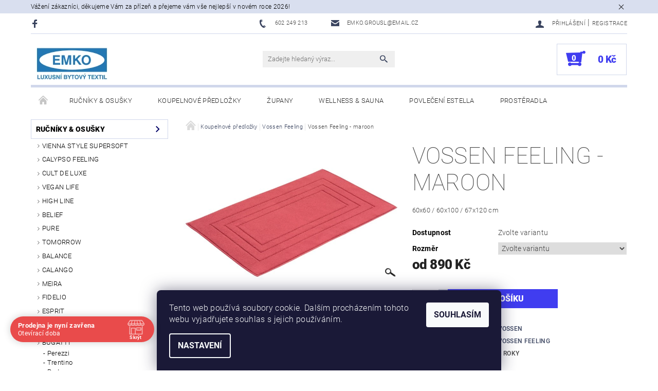

--- FILE ---
content_type: text/html; charset=utf-8
request_url: https://www.emko-textil.cz/vossen-feeling/vossen-feeling-maroon/
body_size: 28079
content:
<!DOCTYPE html>
<html id="css" xml:lang='cs' lang='cs' class="external-fonts-loaded">
    <head>
        <link rel="preconnect" href="https://cdn.myshoptet.com" /><link rel="dns-prefetch" href="https://cdn.myshoptet.com" /><link rel="preload" href="https://cdn.myshoptet.com/prj/dist/master/cms/libs/jquery/jquery-1.11.3.min.js" as="script" />        <script>
dataLayer = [];
dataLayer.push({'shoptet' : {
    "pageId": 753,
    "pageType": "productDetail",
    "currency": "CZK",
    "currencyInfo": {
        "decimalSeparator": ",",
        "exchangeRate": 1,
        "priceDecimalPlaces": 2,
        "symbol": "K\u010d",
        "symbolLeft": 0,
        "thousandSeparator": " "
    },
    "language": "cs",
    "projectId": 178061,
    "product": {
        "id": 3368,
        "guid": "6ecd9fca-2d4b-11ee-9632-129f0d1269aa",
        "hasVariants": true,
        "codes": [
            {
                "code": "3368\/60"
            },
            {
                "code": "3368\/61"
            },
            {
                "code": "3368\/67"
            }
        ],
        "name": "Vossen Feeling - maroon",
        "appendix": "",
        "weight": 0,
        "manufacturer": "Vossen",
        "manufacturerGuid": "1EF53328A794673EB117DA0BA3DED3EE",
        "currentCategory": "KOUPELNOV\u00c9 P\u0158EDLO\u017dKY | Vossen Feeling",
        "currentCategoryGuid": "b954ef7e-af5d-11e7-819d-002590dc5efc",
        "defaultCategory": "KOUPELNOV\u00c9 P\u0158EDLO\u017dKY | Vossen Feeling",
        "defaultCategoryGuid": "b954ef7e-af5d-11e7-819d-002590dc5efc",
        "currency": "CZK",
        "priceWithVatMin": 890,
        "priceWithVatMax": 1820
    },
    "stocks": [
        {
            "id": "ext",
            "title": "Sklad",
            "isDeliveryPoint": 0,
            "visibleOnEshop": 1
        }
    ],
    "cartInfo": {
        "id": null,
        "freeShipping": false,
        "freeShippingFrom": 4000,
        "leftToFreeGift": {
            "formattedPrice": "0 K\u010d",
            "priceLeft": 0
        },
        "freeGift": false,
        "leftToFreeShipping": {
            "priceLeft": 4000,
            "dependOnRegion": 0,
            "formattedPrice": "4 000 K\u010d"
        },
        "discountCoupon": [],
        "getNoBillingShippingPrice": {
            "withoutVat": 0,
            "vat": 0,
            "withVat": 0
        },
        "cartItems": [],
        "taxMode": "ORDINARY"
    },
    "cart": [],
    "customer": {
        "priceRatio": 1,
        "priceListId": 1,
        "groupId": null,
        "registered": false,
        "mainAccount": false
    }
}});
dataLayer.push({'cookie_consent' : {
    "marketing": "denied",
    "analytics": "denied"
}});
document.addEventListener('DOMContentLoaded', function() {
    shoptet.consent.onAccept(function(agreements) {
        if (agreements.length == 0) {
            return;
        }
        dataLayer.push({
            'cookie_consent' : {
                'marketing' : (agreements.includes(shoptet.config.cookiesConsentOptPersonalisation)
                    ? 'granted' : 'denied'),
                'analytics': (agreements.includes(shoptet.config.cookiesConsentOptAnalytics)
                    ? 'granted' : 'denied')
            },
            'event': 'cookie_consent'
        });
    });
});
</script>

        <meta http-equiv="content-type" content="text/html; charset=utf-8" />
        <title>EMKO - Vossen</title>

        <meta name="viewport" content="width=device-width, initial-scale=1.0" />
        <meta name="format-detection" content="telephone=no" />

        
            <meta property="og:type" content="website"><meta property="og:site_name" content="emko-textil.cz"><meta property="og:url" content="https://www.emko-textil.cz/vossen-feeling/vossen-feeling-maroon/"><meta property="og:title" content="EMKO - Vossen"><meta name="author" content="EMKO - bytový textil"><meta name="web_author" content="Shoptet.cz"><meta name="dcterms.rightsHolder" content="www.emko-textil.cz"><meta name="robots" content="index,follow"><meta property="og:image" content="https://cdn.myshoptet.com/usr/www.emko-textil.cz/user/shop/big/3368-1_9010276818637gu91rdvpuzbbq.jpg?64c3c3f2"><meta property="og:description" content="Koupelnová předložka ze 100% nejkvalitnější bavlny. Trendy design, jednoduchá údržba a dlouhá životnost. Výběr z více než 60 barev."><meta name="description" content="Koupelnová předložka ze 100% nejkvalitnější bavlny. Trendy design, jednoduchá údržba a dlouhá životnost. Výběr z více než 60 barev."><meta name="google-site-verification" content='<meta name="google-site-verification" content="O81hO8CNu5KnrDLp7yv2aMCFLymJTky233-v2g3uv6w" />'><meta property="product:price:amount" content="890"><meta property="product:price:currency" content="CZK">
        


        
        <noscript>
            <style media="screen">
                #category-filter-hover {
                    display: block !important;
                }
            </style>
        </noscript>
        
    <link href="https://cdn.myshoptet.com/prj/dist/master/cms/templates/frontend_templates/shared/css/font-face/roboto.css" rel="stylesheet"><link href="https://cdn.myshoptet.com/prj/dist/master/shop/dist/font-shoptet-05.css.5fd2e4de7b3b9cde3d11.css" rel="stylesheet">    <script>
        var oldBrowser = false;
    </script>
    <!--[if lt IE 9]>
        <script src="https://cdnjs.cloudflare.com/ajax/libs/html5shiv/3.7.3/html5shiv.js"></script>
        <script>
            var oldBrowser = '<strong>Upozornění!</strong> Používáte zastaralý prohlížeč, který již není podporován. Prosím <a href="https://www.whatismybrowser.com/" target="_blank" rel="nofollow">aktualizujte svůj prohlížeč</a> a zvyšte své UX.';
        </script>
    <![endif]-->

        <style>:root {--color-primary: #3a445f;--color-primary-h: 224;--color-primary-s: 24%;--color-primary-l: 30%;--color-primary-hover: #010066;--color-primary-hover-h: 241;--color-primary-hover-s: 100%;--color-primary-hover-l: 20%;--color-secondary: #403df0;--color-secondary-h: 241;--color-secondary-s: 86%;--color-secondary-l: 59%;--color-secondary-hover: #d0d7eb;--color-secondary-hover-h: 224;--color-secondary-hover-s: 40%;--color-secondary-hover-l: 87%;--color-tertiary: #000000;--color-tertiary-h: 0;--color-tertiary-s: 0%;--color-tertiary-l: 0%;--color-tertiary-hover: #000000;--color-tertiary-hover-h: 0;--color-tertiary-hover-s: 0%;--color-tertiary-hover-l: 0%;--color-header-background: #ffffff;--template-font: "Roboto";--template-headings-font: "Roboto";--header-background-url: none;--cookies-notice-background: #1A1937;--cookies-notice-color: #F8FAFB;--cookies-notice-button-hover: #f5f5f5;--cookies-notice-link-hover: #27263f;--templates-update-management-preview-mode-content: "Náhled aktualizací šablony je aktivní pro váš prohlížeč."}</style>

        <style>:root {--logo-x-position: 10px;--logo-y-position: 10px;--front-image-x-position: 0px;--front-image-y-position: 0px;}</style>

        <link href="https://cdn.myshoptet.com/prj/dist/master/shop/dist/main-05.css.1b62aa3d069f1dba0ebf.css" rel="stylesheet" media="screen" />

        <link rel="stylesheet" href="https://cdn.myshoptet.com/prj/dist/master/cms/templates/frontend_templates/_/css/print.css" media="print" />
                            <link rel="shortcut icon" href="/favicon.ico" type="image/x-icon" />
                                    <link rel="canonical" href="https://www.emko-textil.cz/vossen-feeling/vossen-feeling-maroon/" />
        
        
        
            <script>
        var _hwq = _hwq || [];
        _hwq.push(['setKey', 'B1E69C13CC0CB3CA9F6F1719D1E56BE9']);
        _hwq.push(['setTopPos', '600']);
        _hwq.push(['showWidget', '22']);
        (function() {
            var ho = document.createElement('script');
            ho.src = 'https://cz.im9.cz/direct/i/gjs.php?n=wdgt&sak=B1E69C13CC0CB3CA9F6F1719D1E56BE9';
            var s = document.getElementsByTagName('script')[0]; s.parentNode.insertBefore(ho, s);
        })();
    </script>

                
                            <style>
                    /* custom background */
                    #main-wrapper {
                                                    background-color: #ffffff !important;
                                                                            background-position: left top !important;
                            background-repeat: repeat !important;
                                                                            background-attachment: fixed !important;
                                                                    }
                </style>
                    
                <script>var shoptet = shoptet || {};shoptet.abilities = {"about":{"generation":2,"id":"05"},"config":{"category":{"product":{"image_size":"detail_alt_1"}},"navigation_breakpoint":991,"number_of_active_related_products":2,"product_slider":{"autoplay":false,"autoplay_speed":3000,"loop":true,"navigation":true,"pagination":true,"shadow_size":0}},"elements":{"recapitulation_in_checkout":true},"feature":{"directional_thumbnails":false,"extended_ajax_cart":false,"extended_search_whisperer":false,"fixed_header":false,"images_in_menu":false,"product_slider":false,"simple_ajax_cart":true,"smart_labels":false,"tabs_accordion":false,"tabs_responsive":false,"top_navigation_menu":false,"user_action_fullscreen":false}};shoptet.design = {"template":{"name":"Rock","colorVariant":"Four"},"layout":{"homepage":"catalog3","subPage":"catalog3","productDetail":"catalog3"},"colorScheme":{"conversionColor":"#403df0","conversionColorHover":"#d0d7eb","color1":"#3a445f","color2":"#010066","color3":"#000000","color4":"#000000"},"fonts":{"heading":"Roboto","text":"Roboto"},"header":{"backgroundImage":null,"image":null,"logo":"https:\/\/www.emko-textil.czuser\/logos\/emko-logo-2.png","color":"#ffffff"},"background":{"enabled":true,"color":{"enabled":true,"color":"#ffffff"},"image":{"url":null,"attachment":"fixed","position":"tile"}}};shoptet.config = {};shoptet.events = {};shoptet.runtime = {};shoptet.content = shoptet.content || {};shoptet.updates = {};shoptet.messages = [];shoptet.messages['lightboxImg'] = "Obrázek";shoptet.messages['lightboxOf'] = "z";shoptet.messages['more'] = "Více";shoptet.messages['cancel'] = "Zrušit";shoptet.messages['removedItem'] = "Položka byla odstraněna z košíku.";shoptet.messages['discountCouponWarning'] = "Zapomněli jste uplatnit slevový kupón. Pro pokračování jej uplatněte pomocí tlačítka vedle vstupního pole, nebo jej smažte.";shoptet.messages['charsNeeded'] = "Prosím, použijte minimálně 3 znaky!";shoptet.messages['invalidCompanyId'] = "Neplané IČ, povoleny jsou pouze číslice";shoptet.messages['needHelp'] = "Potřebujete pomoc?";shoptet.messages['showContacts'] = "Zobrazit kontakty";shoptet.messages['hideContacts'] = "Skrýt kontakty";shoptet.messages['ajaxError'] = "Došlo k chybě; obnovte prosím stránku a zkuste to znovu.";shoptet.messages['variantWarning'] = "Zvolte prosím variantu produktu.";shoptet.messages['chooseVariant'] = "Zvolte variantu";shoptet.messages['unavailableVariant'] = "Tato varianta není dostupná a není možné ji objednat.";shoptet.messages['withVat'] = "včetně DPH";shoptet.messages['withoutVat'] = "bez DPH";shoptet.messages['toCart'] = "Do košíku";shoptet.messages['emptyCart'] = "Prázdný košík";shoptet.messages['change'] = "Změnit";shoptet.messages['chosenBranch'] = "Zvolená pobočka";shoptet.messages['validatorRequired'] = "Povinné pole";shoptet.messages['validatorEmail'] = "Prosím vložte platnou e-mailovou adresu";shoptet.messages['validatorUrl'] = "Prosím vložte platnou URL adresu";shoptet.messages['validatorDate'] = "Prosím vložte platné datum";shoptet.messages['validatorNumber'] = "Vložte číslo";shoptet.messages['validatorDigits'] = "Prosím vložte pouze číslice";shoptet.messages['validatorCheckbox'] = "Zadejte prosím všechna povinná pole";shoptet.messages['validatorConsent'] = "Bez souhlasu nelze odeslat.";shoptet.messages['validatorPassword'] = "Hesla se neshodují";shoptet.messages['validatorInvalidPhoneNumber'] = "Vyplňte prosím platné telefonní číslo bez předvolby.";shoptet.messages['validatorInvalidPhoneNumberSuggestedRegion'] = "Neplatné číslo — navržený region: %1";shoptet.messages['validatorInvalidCompanyId'] = "Neplatné IČ, musí být ve tvaru jako %1";shoptet.messages['validatorFullName'] = "Nezapomněli jste příjmení?";shoptet.messages['validatorHouseNumber'] = "Prosím zadejte správné číslo domu";shoptet.messages['validatorZipCode'] = "Zadané PSČ neodpovídá zvolené zemi";shoptet.messages['validatorShortPhoneNumber'] = "Telefonní číslo musí mít min. 8 znaků";shoptet.messages['choose-personal-collection'] = "Prosím vyberte místo doručení u osobního odběru, není zvoleno.";shoptet.messages['choose-external-shipping'] = "Upřesněte prosím vybraný způsob dopravy";shoptet.messages['choose-ceska-posta'] = "Pobočka České Pošty není určena, zvolte prosím některou";shoptet.messages['choose-hupostPostaPont'] = "Pobočka Maďarské pošty není vybrána, zvolte prosím nějakou";shoptet.messages['choose-postSk'] = "Pobočka Slovenské pošty není zvolena, vyberte prosím některou";shoptet.messages['choose-ulozenka'] = "Pobočka Uloženky nebyla zvolena, prosím vyberte některou";shoptet.messages['choose-zasilkovna'] = "Pobočka Zásilkovny nebyla zvolena, prosím vyberte některou";shoptet.messages['choose-ppl-cz'] = "Pobočka PPL ParcelShop nebyla vybrána, vyberte prosím jednu";shoptet.messages['choose-glsCz'] = "Pobočka GLS ParcelShop nebyla zvolena, prosím vyberte některou";shoptet.messages['choose-dpd-cz'] = "Ani jedna z poboček služby DPD Parcel Shop nebyla zvolená, prosím vyberte si jednu z možností.";shoptet.messages['watchdogType'] = "Je zapotřebí vybrat jednu z možností u sledování produktu.";shoptet.messages['watchdog-consent-required'] = "Musíte zaškrtnout všechny povinné souhlasy";shoptet.messages['watchdogEmailEmpty'] = "Prosím vyplňte e-mail";shoptet.messages['privacyPolicy'] = 'Musíte souhlasit s ochranou osobních údajů';shoptet.messages['amountChanged'] = '(množství bylo změněno)';shoptet.messages['unavailableCombination'] = 'Není k dispozici v této kombinaci';shoptet.messages['specifyShippingMethod'] = 'Upřesněte dopravu';shoptet.messages['PIScountryOptionMoreBanks'] = 'Možnost platby z %1 bank';shoptet.messages['PIScountryOptionOneBank'] = 'Možnost platby z 1 banky';shoptet.messages['PIScurrencyInfoCZK'] = 'V měně CZK lze zaplatit pouze prostřednictvím českých bank.';shoptet.messages['PIScurrencyInfoHUF'] = 'V měně HUF lze zaplatit pouze prostřednictvím maďarských bank.';shoptet.messages['validatorVatIdWaiting'] = "Ověřujeme";shoptet.messages['validatorVatIdValid'] = "Ověřeno";shoptet.messages['validatorVatIdInvalid'] = "DIČ se nepodařilo ověřit, i přesto můžete objednávku dokončit";shoptet.messages['validatorVatIdInvalidOrderForbid'] = "Zadané DIČ nelze nyní ověřit, protože služba ověřování je dočasně nedostupná. Zkuste opakovat zadání později, nebo DIČ vymažte s vaši objednávku dokončete v režimu OSS. Případně kontaktujte prodejce.";shoptet.messages['validatorVatIdInvalidOssRegime'] = "Zadané DIČ nemůže být ověřeno, protože služba ověřování je dočasně nedostupná. Vaše objednávka bude dokončena v režimu OSS. Případně kontaktujte prodejce.";shoptet.messages['previous'] = "Předchozí";shoptet.messages['next'] = "Následující";shoptet.messages['close'] = "Zavřít";shoptet.messages['imageWithoutAlt'] = "Tento obrázek nemá popisek";shoptet.messages['newQuantity'] = "Nové množství:";shoptet.messages['currentQuantity'] = "Aktuální množství:";shoptet.messages['quantityRange'] = "Prosím vložte číslo v rozmezí %1 a %2";shoptet.messages['skipped'] = "Přeskočeno";shoptet.messages.validator = {};shoptet.messages.validator.nameRequired = "Zadejte jméno a příjmení.";shoptet.messages.validator.emailRequired = "Zadejte e-mailovou adresu (např. jan.novak@example.com).";shoptet.messages.validator.phoneRequired = "Zadejte telefonní číslo.";shoptet.messages.validator.messageRequired = "Napište komentář.";shoptet.messages.validator.descriptionRequired = shoptet.messages.validator.messageRequired;shoptet.messages.validator.captchaRequired = "Vyplňte bezpečnostní kontrolu.";shoptet.messages.validator.consentsRequired = "Potvrďte svůj souhlas.";shoptet.messages.validator.scoreRequired = "Zadejte počet hvězdiček.";shoptet.messages.validator.passwordRequired = "Zadejte heslo, které bude obsahovat min. 4 znaky.";shoptet.messages.validator.passwordAgainRequired = shoptet.messages.validator.passwordRequired;shoptet.messages.validator.currentPasswordRequired = shoptet.messages.validator.passwordRequired;shoptet.messages.validator.birthdateRequired = "Zadejte datum narození.";shoptet.messages.validator.billFullNameRequired = "Zadejte jméno a příjmení.";shoptet.messages.validator.deliveryFullNameRequired = shoptet.messages.validator.billFullNameRequired;shoptet.messages.validator.billStreetRequired = "Zadejte název ulice.";shoptet.messages.validator.deliveryStreetRequired = shoptet.messages.validator.billStreetRequired;shoptet.messages.validator.billHouseNumberRequired = "Zadejte číslo domu.";shoptet.messages.validator.deliveryHouseNumberRequired = shoptet.messages.validator.billHouseNumberRequired;shoptet.messages.validator.billZipRequired = "Zadejte PSČ.";shoptet.messages.validator.deliveryZipRequired = shoptet.messages.validator.billZipRequired;shoptet.messages.validator.billCityRequired = "Zadejte název města.";shoptet.messages.validator.deliveryCityRequired = shoptet.messages.validator.billCityRequired;shoptet.messages.validator.companyIdRequired = "Zadejte IČ.";shoptet.messages.validator.vatIdRequired = "Zadejte DIČ.";shoptet.messages.validator.billCompanyRequired = "Zadejte název společnosti.";shoptet.messages['loading'] = "Načítám…";shoptet.messages['stillLoading'] = "Stále načítám…";shoptet.messages['loadingFailed'] = "Načtení se nezdařilo. Zkuste to znovu.";shoptet.messages['productsSorted'] = "Produkty seřazeny.";shoptet.messages['formLoadingFailed'] = "Formulář se nepodařilo načíst. Zkuste to prosím znovu.";shoptet.messages.moreInfo = "Více informací";shoptet.config.orderingProcess = {active: false,step: false};shoptet.config.documentsRounding = '3';shoptet.config.documentPriceDecimalPlaces = '0';shoptet.config.thousandSeparator = ' ';shoptet.config.decSeparator = ',';shoptet.config.decPlaces = '2';shoptet.config.decPlacesSystemDefault = '2';shoptet.config.currencySymbol = 'Kč';shoptet.config.currencySymbolLeft = '0';shoptet.config.defaultVatIncluded = 1;shoptet.config.defaultProductMaxAmount = 9999;shoptet.config.inStockAvailabilityId = -1;shoptet.config.defaultProductMaxAmount = 9999;shoptet.config.inStockAvailabilityId = -1;shoptet.config.cartActionUrl = '/action/Cart';shoptet.config.advancedOrderUrl = '/action/Cart/GetExtendedOrder/';shoptet.config.cartContentUrl = '/action/Cart/GetCartContent/';shoptet.config.stockAmountUrl = '/action/ProductStockAmount/';shoptet.config.addToCartUrl = '/action/Cart/addCartItem/';shoptet.config.removeFromCartUrl = '/action/Cart/deleteCartItem/';shoptet.config.updateCartUrl = '/action/Cart/setCartItemAmount/';shoptet.config.addDiscountCouponUrl = '/action/Cart/addDiscountCoupon/';shoptet.config.setSelectedGiftUrl = '/action/Cart/setSelectedGift/';shoptet.config.rateProduct = '/action/ProductDetail/RateProduct/';shoptet.config.customerDataUrl = '/action/OrderingProcess/step2CustomerAjax/';shoptet.config.registerUrl = '/registrace/';shoptet.config.agreementCookieName = 'site-agreement';shoptet.config.cookiesConsentUrl = '/action/CustomerCookieConsent/';shoptet.config.cookiesConsentIsActive = 1;shoptet.config.cookiesConsentOptAnalytics = 'analytics';shoptet.config.cookiesConsentOptPersonalisation = 'personalisation';shoptet.config.cookiesConsentOptNone = 'none';shoptet.config.cookiesConsentRefuseDuration = 7;shoptet.config.cookiesConsentName = 'CookiesConsent';shoptet.config.agreementCookieExpire = 30;shoptet.config.cookiesConsentSettingsUrl = '/cookies-settings/';shoptet.config.fonts = {"google":{"attributes":"100,300,400,500,700,900:latin-ext","families":["Roboto"],"urls":["https:\/\/cdn.myshoptet.com\/prj\/dist\/master\/cms\/templates\/frontend_templates\/shared\/css\/font-face\/roboto.css"]},"custom":{"families":["shoptet"],"urls":["https:\/\/cdn.myshoptet.com\/prj\/dist\/master\/shop\/dist\/font-shoptet-05.css.5fd2e4de7b3b9cde3d11.css"]}};shoptet.config.mobileHeaderVersion = '1';shoptet.config.fbCAPIEnabled = false;shoptet.config.fbPixelEnabled = false;shoptet.config.fbCAPIUrl = '/action/FacebookCAPI/';shoptet.content.regexp = /strana-[0-9]+[\/]/g;shoptet.content.colorboxHeader = '<div class="colorbox-html-content">';shoptet.content.colorboxFooter = '</div>';shoptet.customer = {};shoptet.csrf = shoptet.csrf || {};shoptet.csrf.token = 'csrf_sMZGvJZF4fffd37293899078';shoptet.csrf.invalidTokenModal = '<div><h2>Přihlaste se prosím znovu</h2><p>Omlouváme se, ale Váš CSRF token pravděpodobně vypršel. Abychom mohli udržet Vaši bezpečnost na co největší úrovni potřebujeme, abyste se znovu přihlásili.</p><p>Děkujeme za pochopení.</p><div><a href="/login/?backTo=%2Fvossen-feeling%2Fvossen-feeling-maroon%2F">Přihlášení</a></div></div> ';shoptet.csrf.formsSelector = 'csrf-enabled';shoptet.csrf.submitListener = true;shoptet.csrf.validateURL = '/action/ValidateCSRFToken/Index/';shoptet.csrf.refreshURL = '/action/RefreshCSRFTokenNew/Index/';shoptet.csrf.enabled = true;shoptet.config.googleAnalytics ||= {};shoptet.config.googleAnalytics.isGa4Enabled = true;shoptet.config.googleAnalytics.route ||= {};shoptet.config.googleAnalytics.route.ua = "UA";shoptet.config.googleAnalytics.route.ga4 = "GA4";shoptet.config.ums_a11y_category_page = true;shoptet.config.discussion_rating_forms = false;shoptet.config.ums_forms_redesign = false;shoptet.config.showPriceWithoutVat = '';shoptet.config.ums_a11y_login = false;</script>
        <script src="https://cdn.myshoptet.com/prj/dist/master/cms/libs/jquery/jquery-1.11.3.min.js"></script><script src="https://cdn.myshoptet.com/prj/dist/master/cms/libs/jquery/jquery-migrate-1.4.1.min.js"></script><script src="https://cdn.myshoptet.com/prj/dist/master/cms/libs/jquery/jquery-ui-1.8.24.min.js"></script>
    <script src="https://cdn.myshoptet.com/prj/dist/master/shop/dist/main-05.js.8c719cec2608516bd9d7.js"></script>
<script src="https://cdn.myshoptet.com/prj/dist/master/shop/dist/shared-2g.js.aa13ef3ecca51cd89ec5.js"></script><script src="https://cdn.myshoptet.com/prj/dist/master/cms/libs/jqueryui/i18n/datepicker-cs.js"></script><script>if (window.self !== window.top) {const script = document.createElement('script');script.type = 'module';script.src = "https://cdn.myshoptet.com/prj/dist/master/shop/dist/editorPreview.js.e7168e827271d1c16a1d.js";document.body.appendChild(script);}</script>        <script>
            jQuery.extend(jQuery.cybergenicsFormValidator.messages, {
                required: "Povinné pole",
                email: "Prosím vložte platnou e-mailovou adresu",
                url: "Prosím vložte platnou URL adresu",
                date: "Prosím vložte platné datum",
                number: "Vložte číslo",
                digits: "Prosím vložte pouze číslice",
                checkbox: "Zadejte prosím všechna povinná pole",
                validatorConsent: "Bez souhlasu nelze odeslat.",
                password: "Hesla se neshodují",
                invalidPhoneNumber: "Vyplňte prosím platné telefonní číslo bez předvolby.",
                invalidCompanyId: 'Nevalidní IČ, musí mít přesně 8 čísel (před kratší IČ lze dát nuly)',
                fullName: "Nezapomněli jste příjmení?",
                zipCode: "Zadané PSČ neodpovídá zvolené zemi",
                houseNumber: "Prosím zadejte správné číslo domu",
                shortPhoneNumber: "Telefonní číslo musí mít min. 8 znaků",
                privacyPolicy: "Musíte souhlasit s ochranou osobních údajů"
            });
        </script>
                                    
                
        
        <!-- User include -->
                <!-- api 422(76) html code header -->
<link rel="stylesheet" href="https://cdn.myshoptet.com/usr/api2.dklab.cz/user/documents/_doplnky/odpocet/178061/1208/178061_1208.css" type="text/css" /><style>
        :root {            
            --dklab-countdown-category-text-color: #FFFFFF;
            --dklab-countdown-detail-text-color: #FFFFFF;
            --dklab-countdown-background-lower-color: #FD2D0A;
            --dklab-countdown-background-upper-color: #282828;
            --dklab-countdown-background-lower-color-detail: #FD2D0A;
            --dklab-countdown-background-upper-color-detail: #282828;
            --dklab-countdown-carousel-text-color: #FFFFFF;            
            --dklab-countdown-radius: 0px;
            --dklab-countdown-carousel-background-color: #2D58FF;
        }
        body:not(.type-detail) .flags-extra .flag.flag-discount {display: none !important;}</style>
<!-- api 690(337) html code header -->
<script>var ophWidgetData={"lang":"cs","link":"","logo":false,"turnOff":false,"expanded":true,"lunchShow":false,"checkHoliday":true,"showNextWeek":true,"showWidgetStart":"00:00","showWidgetEnd":"23:59","beforeOpenStore":"5","beforeCloseStore":"10","openingHours":[{"day":1,"openHour":"10:00","closeHour":"17:00","openPause":"","closePause":"","closed":false},{"day":2,"openHour":"10:00","closeHour":"17:00","openPause":"","closePause":"","closed":false},{"day":3,"openHour":"10:00","closeHour":"17:00","openPause":"","closePause":"","closed":false},{"day":4,"openHour":"10:00","closeHour":"17:00","openPause":"","closePause":"","closed":false},{"day":5,"openHour":"10:00","closeHour":"17:00","openPause":"","closePause":"","closed":false},{"day":6,"openHour":"","closeHour":"","openPause":"","closePause":"","closed":true},{"day":7,"openHour":"","closeHour":"","openPause":"","closePause":"","closed":true}],"excludes":[{"date":"2025-10-28","openHour":"","closeHour":"","openPause":"","closePause":"","closed":true,"text":"ST\u00c1TN\u00cd SV\u00c1TEK"},{"date":"2025-12-30","openHour":"10:00","closeHour":"15:00","openPause":"","closePause":"","closed":false,"text":""},{"date":"2025-12-31","openHour":"","closeHour":"","openPause":"","closePause":"","closed":true,"text":""},{"date":"2026-01-02","openHour":"","closeHour":"","openPause":"","closePause":"","closed":true,"text":""},{"date":"2026-01-07","openHour":"10:00","closeHour":"17:00","openPause":"","closePause":"","closed":false,"text":""}],"holidayList":["01-01","01-05","08-05","05-07","06-07","28-09","28-10","17-11","24-12","25-12","26-12"],"todayLongFormat":false,"logoFilemanager":"","colors":{"bg_header_color":"","bg_logo_color":"","bg_title_color":"","bg_preopen_color":"#03a9f4","bg_open_color":"#26c52b","bg_pause_color":"#ff9800","bg_preclose_color":"#ff6f00","bg_close_color":"#e94b4b","color_exception_day":"#e94b4b"},"address":"Pas\u00e1\u017e Rivi\u00e9ra, N\u00e1rodn\u00ed obrany 35, Praha 6","icon":"icon-01","bottomPosition":0,"showDetailOnExpand":false,"disableDetail":false,"disableDetailTable":false,"hideOnMobile":false,"weekTurnOff":[]}</script>
<!-- api 1612(1202) html code header -->
<script id='pixel-chaty' async='true' src='https://cdn.chaty.app/pixel.js?id=Z9ZwrQi0'></script>
<!-- service 690(337) html code header -->
<link href="https://cdn.myshoptet.com/usr/mcore.myshoptet.com/user/documents/upload/addon01/ophWidget.min.css?v=1.6.9" rel="stylesheet" />


<!-- service 1359(974) html code header -->
<link href="https://cdn.myshoptet.com/usr/sazimecesko.myshoptet.com/user/documents/planetwe/common.min.css?v=1.20" rel="stylesheet" />
<link href="https://cdn.myshoptet.com/usr/sazimecesko.myshoptet.com/user/documents/planetwe/Rock.min.css" rel="stylesheet" />

<!--
<link href="https://sazimecesko.myshoptet.com/user/documents/planetwe/common.css?v=1.24" rel="stylesheet" />
<link href="https://sazimecesko.myshoptet.com/user/documents/planetwe/Rock.css" rel="stylesheet" />
-->
<!-- service 1462(1076) html code header -->
<link rel="stylesheet" href="https://cdn.myshoptet.com/usr/webotvurci.myshoptet.com/user/documents/plugin-product-interconnection/css/all.min.css?v=27"> 

        <!-- /User include -->
                                <!-- Global site tag (gtag.js) - Google Analytics -->
    <script async src="https://www.googletagmanager.com/gtag/js?id=16974815643"></script>
    <script>
        
        window.dataLayer = window.dataLayer || [];
        function gtag(){dataLayer.push(arguments);}
        

                    console.debug('default consent data');

            gtag('consent', 'default', {"ad_storage":"denied","analytics_storage":"denied","ad_user_data":"denied","ad_personalization":"denied","wait_for_update":500});
            dataLayer.push({
                'event': 'default_consent'
            });
        
        gtag('js', new Date());

        
                gtag('config', 'G-BMKBWVHF82', {"groups":"GA4","send_page_view":false,"content_group":"productDetail","currency":"CZK","page_language":"cs"});
        
        
                gtag('config', 'AW-16974815643', {"allow_enhanced_conversions":true});
        
        
        
        
                    gtag('event', 'page_view', {"send_to":"GA4","page_language":"cs","content_group":"productDetail","currency":"CZK"});
        
                gtag('set', 'currency', 'CZK');

        gtag('event', 'view_item', {
            "send_to": "UA",
            "items": [
                {
                    "id": "3368\/60",
                    "name": "Vossen Feeling - maroon",
                    "category": "KOUPELNOV\u00c9 P\u0158EDLO\u017dKY \/ Vossen Feeling",
                                        "brand": "Vossen",
                                                            "variant": "Rozm\u011br: 60 x 60 cm",
                                        "price": 735.54
                }
            ]
        });
        
        
        
        
        
                    gtag('event', 'view_item', {"send_to":"GA4","page_language":"cs","content_group":"productDetail","value":735.53999999999996,"currency":"CZK","items":[{"item_id":"3368\/60","item_name":"Vossen Feeling - maroon","item_brand":"Vossen","item_category":"KOUPELNOV\u00c9 P\u0158EDLO\u017dKY","item_category2":"Vossen Feeling","item_variant":"3368\/60~Rozm\u011br: 60 x 60 cm","price":735.53999999999996,"quantity":1,"index":0}]});
        
        
        
        
        
        
        
        document.addEventListener('DOMContentLoaded', function() {
            if (typeof shoptet.tracking !== 'undefined') {
                for (var id in shoptet.tracking.bannersList) {
                    gtag('event', 'view_promotion', {
                        "send_to": "UA",
                        "promotions": [
                            {
                                "id": shoptet.tracking.bannersList[id].id,
                                "name": shoptet.tracking.bannersList[id].name,
                                "position": shoptet.tracking.bannersList[id].position
                            }
                        ]
                    });
                }
            }

            shoptet.consent.onAccept(function(agreements) {
                if (agreements.length !== 0) {
                    console.debug('gtag consent accept');
                    var gtagConsentPayload =  {
                        'ad_storage': agreements.includes(shoptet.config.cookiesConsentOptPersonalisation)
                            ? 'granted' : 'denied',
                        'analytics_storage': agreements.includes(shoptet.config.cookiesConsentOptAnalytics)
                            ? 'granted' : 'denied',
                                                                                                'ad_user_data': agreements.includes(shoptet.config.cookiesConsentOptPersonalisation)
                            ? 'granted' : 'denied',
                        'ad_personalization': agreements.includes(shoptet.config.cookiesConsentOptPersonalisation)
                            ? 'granted' : 'denied',
                        };
                    console.debug('update consent data', gtagConsentPayload);
                    gtag('consent', 'update', gtagConsentPayload);
                    dataLayer.push(
                        { 'event': 'update_consent' }
                    );
                }
            });
        });
    </script>

                
                                <script>
    (function(t, r, a, c, k, i, n, g) { t['ROIDataObject'] = k;
    t[k]=t[k]||function(){ (t[k].q=t[k].q||[]).push(arguments) },t[k].c=i;n=r.createElement(a),
    g=r.getElementsByTagName(a)[0];n.async=1;n.src=c;g.parentNode.insertBefore(n,g)
    })(window, document, 'script', '//www.heureka.cz/ocm/sdk.js?source=shoptet&version=2&page=product_detail', 'heureka', 'cz');

    heureka('set_user_consent', 0);
</script>
                    </head>
    <body class="desktop id-753 in-vossen-feeling template-05 type-product type-detail page-detail ajax-add-to-cart">
    
        <div id="fb-root"></div>
        <script>
            window.fbAsyncInit = function() {
                FB.init({
//                    appId            : 'your-app-id',
                    autoLogAppEvents : true,
                    xfbml            : true,
                    version          : 'v19.0'
                });
            };
        </script>
        <script async defer crossorigin="anonymous" src="https://connect.facebook.net/cs_CZ/sdk.js"></script>
    
        <div class="site-msg information small-12">
        <div class="row small-12">
            <div class="column">
                <div class="text">
                    Vážení zákazníci, děkujeme Vám za přízeň a přejeme vám vše nejlepší v novém roce 2026!
                </div>

                <div class="close js-close-information-msg"></div>
            </div>
        </div>
    </div>
    
    
    <div id="main-wrapper">
        <div id="main-wrapper-in" class="large-12 medium-12 small-12">
            <div id="main" class="large-12 medium-12 small-12 row">

                

                <div id="header" class="large-12 medium-12 small-12 columns">
                    <header id="header-in" class="large-12 medium-12 small-12 row collapse">
                        
<div class="row header-info">
                <div class="large-4 medium-2  small-12 left hide-for-small">
                            <span class="checkout-facebook header-social-icon">
                    <a href="https://www.facebook.com/emko.vossen/" title="Facebook" target="_blank">&nbsp;</a>
                </span>
                                </div>
        
        <div class="large-4 medium-6 small-12 columns">

            <div class="row collapse header-contacts">
                                                                                        <div class="large-6 tac medium-6 small-6 header-phone columns left">
                        <a href="tel:602249213" title="Telefon"><span>602 249 213</span></a>
                    </div>
                                                    <div class="large-6 tac medium-6 small-6 header-email columns left">
                                                    <a href="mailto:EMKO.Grousl@email.cz"><span>EMKO.Grousl@email.cz</span></a>
                                            </div>
                            </div>
        </div>
    
    <div class="large-4 medium-4 small-12 left top-links-holder">
                                <div id="top-links">
            <span class="responsive-mobile-visible responsive-all-hidden box-account-links-trigger-wrap">
                <span class="box-account-links-trigger"></span>
            </span>
            <ul class="responsive-mobile-hidden box-account-links list-inline list-reset">
                
                                                                                                        <li>
                                    <a class="icon-account-login" href="/login/?backTo=%2Fvossen-feeling%2Fvossen-feeling-maroon%2F" title="Přihlášení" data-testid="signin" rel="nofollow"><span>Přihlášení</span></a>
                                </li>
                                <li>
                                    <span class="responsive-mobile-hidden"> |</span>
                                    <a href="/registrace/" title="Registrace" data-testid="headerSignup" rel="nofollow">Registrace</a>
                                </li>
                                                                                        
            </ul>
        </div>
    </div>
</div>
<div class="header-center row">
    
    <div class="large-4 medium-4 small-6">
                                <a href="/" title="EMKO - bytový textil" id="logo" data-testid="linkWebsiteLogo"><img src="https://cdn.myshoptet.com/usr/www.emko-textil.cz/user/logos/emko-logo-2.png" alt="EMKO - bytový textil" /></a>
    </div>
    
    <div class="large-4 medium-4 small-12">
                <div class="searchform large-8 medium-12 small-12" itemscope itemtype="https://schema.org/WebSite">
            <meta itemprop="headline" content="Vossen Feeling"/>
<meta itemprop="url" content="https://www.emko-textil.cz"/>
        <meta itemprop="text" content="Koupelnová předložka ze 100% nejkvalitnější bavlny. Trendy design, jednoduchá údržba a dlouhá životnost. Výběr z více než 60 barev."/>

            <form class="search-whisperer-wrap-v1 search-whisperer-wrap" action="/action/ProductSearch/prepareString/" method="post" itemprop="potentialAction" itemscope itemtype="https://schema.org/SearchAction" data-testid="searchForm">
                <fieldset>
                    <meta itemprop="target" content="https://www.emko-textil.cz/vyhledavani/?string={string}"/>
                    <div class="large-10 medium-8 small-10 left">
                        <input type="hidden" name="language" value="cs" />
                        <input type="search" name="string" itemprop="query-input" class="s-word" placeholder="Zadejte hledaný výraz..." autocomplete="off" data-testid="searchInput" />
                    </div>
                    <div class="tar large-2 medium-4 small-2 left">
                        <input type="submit" value="Hledat" class="b-search" data-testid="searchBtn" />
                    </div>
                    <div class="search-whisperer-container-js"></div>
                    <div class="search-notice large-12 medium-12 small-12" data-testid="searchMsg">Prosím, použijte minimálně 3 znaky!</div>
                </fieldset>
            </form>
        </div>
    </div>
    
    <div class="large-4 medium-4 small-6 tar">
                                
                        <div class="place-cart-here">
                <div id="header-cart-wrapper" class="header-cart-wrapper menu-element-wrap">
    <a href="/kosik/" id="header-cart" class="header-cart" data-testid="headerCart" rel="nofollow">
        
        
    <strong class="header-cart-count" data-testid="headerCartCount">
        <span>
                            0
                    </span>
    </strong>

        <strong class="header-cart-price" data-testid="headerCartPrice">
            0 Kč
        </strong>
    </a>

    <div id="cart-recapitulation" class="cart-recapitulation menu-element-submenu align-right hover-hidden" data-testid="popupCartWidget">
                    <div class="cart-reca-single darken tac" data-testid="cartTitle">
                Váš nákupní košík je prázdný            </div>
            </div>
</div>
            </div>
            </div>
    
</div>

             <nav id="menu" class="large-12 medium-12 small-12"><ul class="inline-list list-inline valign-top-inline left"><li class="first-line"><a href="/" id="a-home" data-testid="headerMenuItem">Úvodní stránka</a></li><li class="menu-item-684 navigation-submenu-trigger-wrap icon-menu-arrow-wrap">        <a href="/vossen-rucniky-a-osusky/" data-testid="headerMenuItem">
                    <span class="navigation-submenu-trigger icon-menu-arrow-down icon-menu-arrow"></span>
                Ručníky &amp; osušky 
    </a>
        <ul class="navigation-submenu navigation-menu">
                    <li class="menu-item-714">
                <a href="/vossen-vienna-style-supersoft/"  data-image="https://cdn.myshoptet.com/usr/www.emko-textil.cz/user/categories/thumb/2421-120_viennastylesupersoft-gesamtaufnahmekzjrk5cai7ojx-600x600.jpg">Vienna Style Supersoft</a>
            </li>
                    <li class="menu-item-720">
                <a href="/vossen-calypso-feeling/"  data-image="https://cdn.myshoptet.com/usr/www.emko-textil.cz/user/categories/thumb/vossen_calypso_feelingtbphqyv0nzxdy.jpg">Calypso Feeling</a>
            </li>
                    <li class="menu-item-711">
                <a href="/vossen-cult-de-luxe/"  data-image="https://cdn.myshoptet.com/usr/www.emko-textil.cz/user/categories/thumb/cult_de_luxe_a0057843.jpg">Cult de Luxe</a>
            </li>
                    <li class="menu-item-903">
                <a href="/vossen-vegan-life/"  data-image="https://cdn.myshoptet.com/usr/www.emko-textil.cz/user/categories/thumb/vossen-2023_vegan-life.jpg">Vegan Life</a>
            </li>
                    <li class="menu-item-726">
                <a href="/vossen-high-line/" >High Line</a>
            </li>
                    <li class="menu-item-972">
                <a href="/vossen-belief/"  data-image="https://cdn.myshoptet.com/usr/www.emko-textil.cz/user/categories/thumb/belief_a0057519222.jpg">Belief</a>
            </li>
                    <li class="menu-item-950">
                <a href="/vossen-pure/"  data-image="https://cdn.myshoptet.com/usr/www.emko-textil.cz/user/categories/thumb/vossen_pure-hoch.jpg">Pure</a>
            </li>
                    <li class="menu-item-1020">
                <a href="/vossen-tomorrow/"  data-image="https://cdn.myshoptet.com/usr/www.emko-textil.cz/user/categories/thumb/tomorrow_3770_8660_8460.jpg">Tomorrow</a>
            </li>
                    <li class="menu-item-955">
                <a href="/vossen-balance/" >Balance</a>
            </li>
                    <li class="menu-item-1032">
                <a href="/vossen-calango/"  data-image="https://cdn.myshoptet.com/usr/www.emko-textil.cz/user/categories/thumb/bfb04f98-38f9-4a4a-82c3-4b4fc743b5a3.jpg">Calango</a>
            </li>
                    <li class="menu-item-1047">
                <a href="/vossen-meira/"  data-image="https://cdn.myshoptet.com/usr/www.emko-textil.cz/user/categories/thumb/fh_meira_stapel.jpg">Meira</a>
            </li>
                    <li class="menu-item-1056">
                <a href="/vossen-fidelio/"  data-image="https://cdn.myshoptet.com/usr/www.emko-textil.cz/user/categories/thumb/fidelio_stapel.jpg">Fidelio</a>
            </li>
                    <li class="menu-item-1065">
                <a href="/frote-kolekce-esprit/"  data-image="https://cdn.myshoptet.com/usr/www.emko-textil.cz/user/categories/thumb/esprit_logo_joy_2021_cmyk_(1).jpg">ESPRIT</a>
            </li>
                    <li class="menu-item-1068">
                <a href="/bugatti/"  data-image="https://cdn.myshoptet.com/usr/www.emko-textil.cz/user/categories/thumb/vossen_bugatti_01_2024.jpg">Bugatti</a>
            </li>
            </ul>
    </li><li class="menu-item-693 navigation-submenu-trigger-wrap icon-menu-arrow-wrap">        <a href="/koupelnove-predlozky-vossen/" data-testid="headerMenuItem">
                    <span class="navigation-submenu-trigger icon-menu-arrow-down icon-menu-arrow"></span>
                Koupelnové předložky
    </a>
        <ul class="navigation-submenu navigation-menu">
                    <li class="menu-item-744">
                <a href="/vossen-exclusive/"  data-image="https://cdn.myshoptet.com/usr/www.emko-textil.cz/user/categories/thumb/vossen_exclusive_gesamtaufnahmevypgapavet3om_600x600.jpg">Vossen Exclusive</a>
            </li>
                    <li class="menu-item-753">
                <a href="/vossen-feeling/"  data-image="https://cdn.myshoptet.com/usr/www.emko-textil.cz/user/categories/thumb/stills-bt-vossenfeeling-tapete-a0037464-416-456_800x800.jpg">Vossen Feeling</a>
            </li>
                    <li class="menu-item-762">
                <a href="/predlozky-new-generation/"  data-image="https://cdn.myshoptet.com/usr/www.emko-textil.cz/user/categories/thumb/banner_965x688_new-generation3_800x800.jpg">Vossen New Generation</a>
            </li>
                    <li class="menu-item-1106">
                <a href="/predlozky-vossen-marble/"  data-image="https://cdn.myshoptet.com/usr/www.emko-textil.cz/user/categories/thumb/vossen_marble_965x688_800x800.jpg">Vossen Marble</a>
            </li>
                    <li class="menu-item-1103">
                <a href="/vossen-timeless/"  data-image="https://cdn.myshoptet.com/usr/www.emko-textil.cz/user/categories/thumb/vossen_timeless_965x688_800x800.jpg">Vossen Timeless</a>
            </li>
                    <li class="menu-item-1100">
                <a href="/predlozky-vossen-fancy/"  data-image="https://cdn.myshoptet.com/usr/www.emko-textil.cz/user/categories/thumb/vossen_fancy_965x688_800x800.jpg">Vossen Fancy</a>
            </li>
                    <li class="menu-item-1092">
                <a href="/pratos/"  data-image="https://cdn.myshoptet.com/usr/www.emko-textil.cz/user/categories/thumb/bugatti_bv_pratos.jpg">Bugatti Pratos</a>
            </li>
            </ul>
    </li><li class="menu-item-687 navigation-submenu-trigger-wrap icon-menu-arrow-wrap">        <a href="/zupany/" data-testid="headerMenuItem">
                    <span class="navigation-submenu-trigger icon-menu-arrow-down icon-menu-arrow"></span>
                Župany
    </a>
        <ul class="navigation-submenu navigation-menu">
                    <li class="menu-item-888">
                <a href="/vossen-zupany-unisex/"  data-image="https://cdn.myshoptet.com/usr/www.emko-textil.cz/user/categories/thumb/vossen-emko.jpg">Unisex</a>
            </li>
                    <li class="menu-item-735">
                <a href="/vossen-zupany-damske/"  data-image="https://cdn.myshoptet.com/usr/www.emko-textil.cz/user/categories/thumb/9010276582811.jpg">Dámské</a>
            </li>
                    <li class="menu-item-738">
                <a href="/vossen-zupany-panske/" >Pánské</a>
            </li>
                    <li class="menu-item-741">
                <a href="/vossen-zupany-detske/" >dětské</a>
            </li>
            </ul>
    </li><li class="menu-item-690 navigation-submenu-trigger-wrap icon-menu-arrow-wrap">        <a href="/vossen-wellness/" data-testid="headerMenuItem">
                    <span class="navigation-submenu-trigger icon-menu-arrow-down icon-menu-arrow"></span>
                WELLNESS &amp; SAUNA
    </a>
        <ul class="navigation-submenu navigation-menu">
                    <li class="menu-item-879">
                <a href="/saunove-kilty-vossen/"  data-image="https://cdn.myshoptet.com/usr/www.emko-textil.cz/user/categories/thumb/mymoments_web-inhalte25_800x800.jpg">Saunové kilty</a>
            </li>
                    <li class="menu-item-882">
                <a href="/saunove-osusky-vossen/"  data-image="https://cdn.myshoptet.com/usr/www.emko-textil.cz/user/categories/thumb/wellness_1500x1500px_saunatuch2.jpg">Saunové osušky</a>
            </li>
                    <li class="menu-item-1112">
                <a href="/joga-vossen/"  data-image="https://cdn.myshoptet.com/usr/www.emko-textil.cz/user/categories/thumb/mymoments_web-inhalte22cstlto9q6ncfh_800x800.jpg">Jóga a fitness</a>
            </li>
                    <li class="menu-item-1115">
                <a href="/beauty-vossen/"  data-image="https://cdn.myshoptet.com/usr/www.emko-textil.cz/user/categories/thumb/2025-05-16_(1).png">Péče o pleť</a>
            </li>
                    <li class="menu-item-793">
                <a href="/plazove-osusky/"  data-image="https://cdn.myshoptet.com/usr/www.emko-textil.cz/user/categories/thumb/beach_1500x844.jpg">PLÁŽ</a>
            </li>
            </ul>
    </li><li class="menu-item-696 navigation-submenu-trigger-wrap icon-menu-arrow-wrap">        <a href="/luxusni-povleceni/" data-testid="headerMenuItem">
                    <span class="navigation-submenu-trigger icon-menu-arrow-down icon-menu-arrow"></span>
                POVLEČENÍ ESTELLA
    </a>
        <ul class="navigation-submenu navigation-menu">
                    <li class="menu-item-771">
                <a href="/estella-mako-jersey/"  data-image="https://cdn.myshoptet.com/usr/www.emko-textil.cz/user/categories/thumb/6645-985_300dpi.jpg">Mako jersey</a>
            </li>
                    <li class="menu-item-774">
                <a href="/estella-mako-saten/"  data-image="https://cdn.myshoptet.com/usr/www.emko-textil.cz/user/categories/thumb/estella-bettwaesche-kategorie-fs2025.jpg">Mako satén</a>
            </li>
                    <li class="menu-item-944">
                <a href="/estella-mako-batist/"  data-image="https://cdn.myshoptet.com/usr/www.emko-textil.cz/user/categories/thumb/2237-530_300dpi.jpg">Mako batist</a>
            </li>
                    <li class="menu-item-924">
                <a href="/estella-saten-de-luxe/"  data-image="https://cdn.myshoptet.com/usr/www.emko-textil.cz/user/categories/thumb/1018-985_300dpi.jpg">Satén de Luxe</a>
            </li>
                    <li class="menu-item-967">
                <a href="/estella-nature/"  data-image="https://cdn.myshoptet.com/usr/www.emko-textil.cz/user/categories/thumb/b71123ab-7cf9-44d7-ae62-8987ca23c359.jpg">Nature - organická bavlna</a>
            </li>
                    <li class="menu-item-1018">
                <a href="/schweizer-estella/"  data-image="https://cdn.myshoptet.com/usr/www.emko-textil.cz/user/categories/thumb/6174-180_300dpi.jpg">Švýcarský prémiový satén</a>
            </li>
                    <li class="menu-item-1023">
                <a href="/estella-flanel/"  data-image="https://cdn.myshoptet.com/usr/www.emko-textil.cz/user/categories/thumb/4415-600_1.jpg">FLANELL</a>
            </li>
                    <li class="menu-item-1037">
                <a href="/estella-bavlna-len-premium/"  data-image="https://cdn.myshoptet.com/usr/www.emko-textil.cz/user/categories/thumb/2251-080_300dpi.jpg">bavlna / len premium</a>
            </li>
                    <li class="menu-item-1055">
                <a href="/estella-povlaky/"  data-image="https://cdn.myshoptet.com/usr/www.emko-textil.cz/user/categories/thumb/6500-620_1.jpg">Povlaky na polštářky</a>
            </li>
            </ul>
    </li><li class="menu-item-699 navigation-submenu-trigger-wrap icon-menu-arrow-wrap">        <a href="/prosteradla-estella/" data-testid="headerMenuItem">
                    <span class="navigation-submenu-trigger icon-menu-arrow-down icon-menu-arrow"></span>
                PROSTĚRADLA
    </a>
        <ul class="navigation-submenu navigation-menu">
                    <li class="menu-item-992">
                <a href="/prosteradla-estella-makojersey/" >MAKO-JERSEY (100% bavlna)</a>
            </li>
                    <li class="menu-item-995">
                <a href="/prosteradla-estella-zwirnjersey/" >ZWIRN-JERSEY (97% bavlna, 3% elastan)</a>
            </li>
                    <li class="menu-item-1109">
                <a href="/estella-prosteradlo/"  data-image="https://cdn.myshoptet.com/usr/www.emko-textil.cz/user/categories/thumb/estella-online-shop-samtvelour-spannbetttuecher-kategorie22.jpg">Velur (samet)</a>
            </li>
            </ul>
    </li><li class="menu-item-867 navigation-submenu-trigger-wrap icon-menu-arrow-wrap">    <a href="/luxusni-prikryvky-polstare/"  data-testid="headerMenuItem">
        Přikrývky &amp; polštáře
    </a>
</li><li class="menu-item-975 navigation-submenu-trigger-wrap icon-menu-arrow-wrap">        <a href="/deky-a-pledy/" data-testid="headerMenuItem">
                    <span class="navigation-submenu-trigger icon-menu-arrow-down icon-menu-arrow"></span>
                Deky a plédy
    </a>
        <ul class="navigation-submenu navigation-menu">
                    <li class="menu-item-1121">
                <a href="/biederlack/"  data-image="https://cdn.myshoptet.com/usr/www.emko-textil.cz/user/categories/thumb/produktion_startseite_bild1_800x800.jpg">Biederlack</a>
            </li>
                    <li class="menu-item-1124">
                <a href="/villeroy/" >Villeroy &amp; Boch</a>
            </li>
            </ul>
    </li><li class="menu-item-918 navigation-submenu-trigger-wrap icon-menu-arrow-wrap">        <a href="/ekelund/" data-testid="headerMenuItem">
                    <span class="navigation-submenu-trigger icon-menu-arrow-down icon-menu-arrow"></span>
                Ubrusy a utěrky Ekelund
    </a>
        <ul class="navigation-submenu navigation-menu">
                    <li class="menu-item-1040">
                <a href="/uterky-prostirani-ekelund/"  data-image="https://cdn.myshoptet.com/usr/www.emko-textil.cz/user/categories/thumb/ekelund-teatowel-vintermat-90225-2-600x600.jpg">Utěrky / prostírání</a>
            </li>
                    <li class="menu-item-1043">
                <a href="/ubrusy/"  data-image="https://cdn.myshoptet.com/usr/www.emko-textil.cz/user/categories/thumb/ekelund.jpg">Ubrusy</a>
            </li>
                    <li class="menu-item-1045">
                <a href="/ekelund-behouny/" >Běhouny na stůl</a>
            </li>
            </ul>
    </li><li class="menu-item-1059 navigation-submenu-trigger-wrap icon-menu-arrow-wrap">    <a href="/gobelin/"  data-testid="headerMenuItem">
        Gobelínové povlaky na polštářky
    </a>
</li><li class="menu-item-799 navigation-submenu-trigger-wrap icon-menu-arrow-wrap">        <a href="/detsky-textil/" data-testid="headerMenuItem">
                    <span class="navigation-submenu-trigger icon-menu-arrow-down icon-menu-arrow"></span>
                DĚTI
    </a>
        <ul class="navigation-submenu navigation-menu">
                    <li class="menu-item-808">
                <a href="/detske-rucniky-vossen/"  data-image="https://cdn.myshoptet.com/usr/www.emko-textil.cz/user/categories/thumb/5885_oceanic_(1).jpg">Ručníky a osušky</a>
            </li>
                    <li class="menu-item-802">
                <a href="/detske-zupany/"  data-image="https://cdn.myshoptet.com/usr/www.emko-textil.cz/user/categories/thumb/4560_front.jpg">ŽUPÁNKY</a>
            </li>
                    <li class="menu-item-811">
                <a href="/detske-deky-mora/"  data-image="https://cdn.myshoptet.com/usr/www.emko-textil.cz/user/categories/thumb/m96_baby_blanket.jpg">Deky MORA</a>
            </li>
                    <li class="menu-item-909">
                <a href="/detske-tvarovane-polstarky/" >Tvarované polštářky</a>
            </li>
            </ul>
    </li><li class="menu-item-915 navigation-submenu-trigger-wrap icon-menu-arrow-wrap">    <a href="/luxusni-darkove-sety/"  data-testid="headerMenuItem">
        Dárkové sady a poukazy
    </a>
</li><li class="menu-item-1118 navigation-submenu-trigger-wrap icon-menu-arrow-wrap">    <a href="/100-vyroci-vossen/"  data-testid="headerMenuItem">
        100. výročí Vossen
    </a>
</li><li class="menu-item-969">    <a href="/o-nas/"  data-testid="headerMenuItem">
        O nás
    </a>
</li><li class="menu-item-820">    <a href="/prodejna-emko-praha6/"  data-testid="headerMenuItem">
        Prodejna v Praze 6
    </a>
</li><li class="menu-item-39">    <a href="/obchodni-podminky/"  data-testid="headerMenuItem">
        Obchodní podmínky
    </a>
</li><li class="menu-item--6">    <a href="/napiste-nam/"  data-testid="headerMenuItem">
        Napište nám
    </a>
</li></ul><div id="menu-helper-wrapper"><div id="menu-helper" data-testid="hamburgerMenu">&nbsp;</div><ul id="menu-helper-box"></ul></div></nav>

<script>
$(document).ready(function() {
    checkSearchForm($('.searchform'), "Prosím, použijte minimálně 3 znaky!");
});
var userOptions = {
    carousel : {
        stepTimer : 5000,
        fadeTimer : 800
    }
};
</script>


                    </header>
                </div>
                <div id="main-in" class="large-12 medium-12 small-12 columns">
                    <div id="main-in-in" class="large-12 medium-12 small-12">
                        
                        <div id="content" class="large-12 medium-12 small-12 row">
                            
                                                                    <aside id="column-l" class="large-3 medium-3 small-12 columns sidebar">
                                        <div id="column-l-in">
                                                                                                                                                                                                                                                                                                        <div class="box-even">
                        <div id="toplist" class="tac hide-for-small">
    
</div>

                    </div>
                                                                                                                                                        <div class="box-odd">
                        
<div id="categories">
                        <div class="categories cat-01 expandable expanded" id="cat-684">
                <div class="topic"><a href="/vossen-rucniky-a-osusky/" class="expanded">Ručníky &amp; osušky </a></div>
        
<ul class="expanded">
                <li ><a href="/vossen-vienna-style-supersoft/" title="Vienna Style Supersoft">Vienna Style Supersoft</a>
                            </li>             <li ><a href="/vossen-calypso-feeling/" title="Calypso Feeling">Calypso Feeling</a>
                            </li>             <li ><a href="/vossen-cult-de-luxe/" title="Cult de Luxe">Cult de Luxe</a>
                            </li>             <li ><a href="/vossen-vegan-life/" title="Vegan Life">Vegan Life</a>
                            </li>             <li ><a href="/vossen-high-line/" title="High Line">High Line</a>
                            </li>             <li ><a href="/vossen-belief/" title="Belief">Belief</a>
                            </li>             <li ><a href="/vossen-pure/" title="Pure">Pure</a>
                            </li>             <li ><a href="/vossen-tomorrow/" title="Tomorrow">Tomorrow</a>
                            </li>             <li ><a href="/vossen-balance/" title="Balance">Balance</a>
                            </li>             <li ><a href="/vossen-calango/" title="Calango">Calango</a>
                            </li>             <li ><a href="/vossen-meira/" title="Meira">Meira</a>
                            </li>             <li ><a href="/vossen-fidelio/" title="Fidelio">Fidelio</a>
                            </li>             <li class="expandable expanded"><a href="/frote-kolekce-esprit/" title="ESPRIT">ESPRIT</a>
                                    <ul class="expanded">
                                                <li ><a href="/ms/" title="Modern Solid">Modern Solid</a>
                                                            </li>                                     <li ><a href="/ml/" title="Modern Lines">Modern Lines</a>
                                                            </li>                     </ul>                     </li>             <li class="expandable expanded"><a href="/bugatti/" title="Bugatti">Bugatti</a>
                                    <ul class="expanded">
                                                <li ><a href="/perezzi/" title="Perezzi">Perezzi</a>
                                                            </li>                                     <li ><a href="/bt/" title="Trentino">Trentino</a>
                                                            </li>                                     <li ><a href="/bp/" title="Prato">Prato</a>
                                                            </li>                     </ul>                     </li>     </ul> 
    </div>
            <div class="categories cat-02 expandable cat-active expanded" id="cat-693">
                <div class="topic"><a href="/koupelnove-predlozky-vossen/" class="expanded">Koupelnové předložky</a></div>
        
<ul class="expanded">
                <li ><a href="/vossen-exclusive/" title="Vossen Exclusive">Vossen Exclusive</a>
                            </li>             <li class="active  expanded"><a href="/vossen-feeling/" title="Vossen Feeling">Vossen Feeling</a>
                            </li>             <li ><a href="/predlozky-new-generation/" title="Vossen New Generation">Vossen New Generation</a>
                            </li>             <li ><a href="/predlozky-vossen-marble/" title="Vossen Marble">Vossen Marble</a>
                            </li>             <li ><a href="/vossen-timeless/" title="Vossen Timeless">Vossen Timeless</a>
                            </li>             <li ><a href="/predlozky-vossen-fancy/" title="Vossen Fancy">Vossen Fancy</a>
                            </li>             <li ><a href="/pratos/" title="Bugatti Pratos">Bugatti Pratos</a>
                            </li>     </ul> 
    </div>
            <div class="categories cat-01 expandable expanded" id="cat-687">
                <div class="topic"><a href="/zupany/" class="expanded">Župany</a></div>
        
<ul class="expanded">
                <li ><a href="/vossen-zupany-unisex/" title="unisex">Unisex</a>
                            </li>             <li ><a href="/vossen-zupany-damske/" title="Dámské">Dámské</a>
                            </li>             <li ><a href="/vossen-zupany-panske/" title="Pánské">Pánské</a>
                            </li>             <li ><a href="/vossen-zupany-detske/" title="dětské">dětské</a>
                            </li>     </ul> 
    </div>
            <div class="categories cat-02 expandable expanded" id="cat-690">
                <div class="topic"><a href="/vossen-wellness/" class="expanded">WELLNESS &amp; SAUNA</a></div>
        
<ul class="expanded">
                <li ><a href="/saunove-kilty-vossen/" title="Saunové kilty">Saunové kilty</a>
                            </li>             <li ><a href="/saunove-osusky-vossen/" title="Saunové osušky">Saunové osušky</a>
                            </li>             <li ><a href="/joga-vossen/" title="Jóga a fitness">Jóga a fitness</a>
                            </li>             <li ><a href="/beauty-vossen/" title="Péče o pleť">Péče o pleť</a>
                            </li>             <li ><a href="/plazove-osusky/" title="PLÁŽ">PLÁŽ</a>
                            </li>     </ul> 
    </div>
            <div class="categories cat-01 expandable expanded" id="cat-696">
                <div class="topic"><a href="/luxusni-povleceni/" class="expanded">POVLEČENÍ ESTELLA</a></div>
        
<ul class="expanded">
                <li ><a href="/estella-mako-jersey/" title="ESTELLA - Mako Jersey">Mako jersey</a>
                            </li>             <li ><a href="/estella-mako-saten/" title="ESTELLA - Mako Satén">Mako satén</a>
                            </li>             <li ><a href="/estella-mako-batist/" title="ESTELLA - Mako batist">Mako batist</a>
                            </li>             <li ><a href="/estella-saten-de-luxe/" title="ESTELLA - Satén de luxe">Satén de Luxe</a>
                            </li>             <li ><a href="/estella-nature/" title="ESTELLA - NATURE (organická bavlna)">Nature - organická bavlna</a>
                            </li>             <li ><a href="/schweizer-estella/" title="ESTELLA - ŠVÝCARSKÝ PRÉMIOVÝ SATÉN">Švýcarský prémiový satén</a>
                            </li>             <li ><a href="/estella-flanel/" title="ESTELLA - FLANELL">FLANELL</a>
                            </li>             <li ><a href="/estella-bavlna-len-premium/" title="ESTELLA - bavlna + len PREMIUM">bavlna / len premium</a>
                            </li>             <li ><a href="/estella-povlaky/" title="Povlaky na polštářky">Povlaky na polštářky</a>
                            </li>     </ul> 
    </div>
            <div class="categories cat-02 expandable expanded" id="cat-699">
                <div class="topic"><a href="/prosteradla-estella/" class="expanded">PROSTĚRADLA</a></div>
        
<ul class="expanded">
                <li ><a href="/prosteradla-estella-makojersey/" title="MAKO-JERSEY (100% bavlna)">MAKO-JERSEY (100% bavlna)</a>
                            </li>             <li ><a href="/prosteradla-estella-zwirnjersey/" title="ZWIRN - JERSEY (97% bavlna, 3% elastan)">ZWIRN-JERSEY (97% bavlna, 3% elastan)</a>
                            </li>             <li ><a href="/estella-prosteradlo/" title="Sametový velur">Velur (samet)</a>
                            </li>     </ul> 
    </div>
            <div class="categories cat-01 expanded" id="cat-867">
                <div class="topic"><a href="/luxusni-prikryvky-polstare/" class="expanded">Přikrývky &amp; polštáře</a></div>
        

    </div>
            <div class="categories cat-02 expandable expanded" id="cat-975">
                <div class="topic"><a href="/deky-a-pledy/" class="expanded">Deky a plédy</a></div>
        
<ul class="expanded">
                <li ><a href="/biederlack/" title="Biederlack">Biederlack</a>
                            </li>             <li ><a href="/villeroy/" title="Villeroy &amp; Boch">Villeroy &amp; Boch</a>
                            </li>     </ul> 
    </div>
            <div class="categories cat-01 expandable expanded" id="cat-918">
                <div class="topic"><a href="/ekelund/" class="expanded">Ubrusy a utěrky Ekelund</a></div>
        
<ul class="expanded">
                <li ><a href="/uterky-prostirani-ekelund/" title="Utěrky / prostírání">Utěrky / prostírání</a>
                            </li>             <li ><a href="/ubrusy/" title="Ubrusy">Ubrusy</a>
                            </li>             <li ><a href="/ekelund-behouny/" title="Běhouny na stůl">Běhouny na stůl</a>
                            </li>     </ul> 
    </div>
            <div class="categories cat-02 expanded" id="cat-1059">
                <div class="topic"><a href="/gobelin/" class="expanded">Gobelínové povlaky na polštářky</a></div>
        

    </div>
            <div class="categories cat-01 expandable expanded" id="cat-799">
                <div class="topic"><a href="/detsky-textil/" class="expanded">DĚTI</a></div>
        
<ul class="expanded">
                <li ><a href="/detske-rucniky-vossen/" title="Ručníky a osušky">Ručníky a osušky</a>
                            </li>             <li ><a href="/detske-zupany/" title="Župánky">ŽUPÁNKY</a>
                            </li>             <li ><a href="/detske-deky-mora/" title="Deky">Deky MORA</a>
                            </li>             <li ><a href="/detske-tvarovane-polstarky/" title="Tvarované polštářky">Tvarované polštářky</a>
                            </li>     </ul> 
    </div>
            <div class="categories cat-02 expanded" id="cat-915">
                <div class="topic"><a href="/luxusni-darkove-sety/" class="expanded">Dárkové sady a poukazy</a></div>
        

    </div>
            <div class="categories cat-01 expanded" id="cat-1118">
                <div class="topic"><a href="/100-vyroci-vossen/" class="expanded">100. výročí Vossen</a></div>
        

    </div>
        
                                    <div class="categories cat-02 expandable" id="cat-manufacturers" data-testid="brandsList">
                
                <div class="topic"><a href="https://www.emko-textil.cz/znacka/" data-testid="brandsText">Značky</a></div>
                <ul class="noDisplay">
                                            <li>
                            <a href="/znacka/biederlack/" data-testid="brandName">Biederlack</a>
                        </li>
                                            <li>
                            <a href="/znacka/bugatti/" data-testid="brandName">Bugatti</a>
                        </li>
                                            <li>
                            <a href="/znacka/daunen-step/" data-testid="brandName">DaunenStep</a>
                        </li>
                                            <li>
                            <a href="/znacka/estella/" data-testid="brandName">Estella </a>
                        </li>
                                            <li>
                            <a href="/znacka/f-a-n--frankenstolz-schlafkomfort/" data-testid="brandName">F.A.N. </a>
                        </li>
                                            <li>
                            <a href="/znacka/mora/" data-testid="brandName">MORA</a>
                        </li>
                                            <li>
                            <a href="/znacka/vossen/" data-testid="brandName">Vossen</a>
                        </li>
                                    </ul>
            </div>
            
</div>

                    </div>
                                                                                                                                                        <div class="box-even">
                            <div id="top10" class="box hide-for-small">
        <h3 class="topic">TOP 5</h3>
        <ol>
                            
                    <li class="panel-element display-image display-price">
                                                    <a class="a-img" href="/deky-a-pledy/biederlack-uno-cotton-terracotta/">
                                <img src="https://cdn.myshoptet.com/usr/www.emko-textil.cz/user/shop/related/5786_biederlack-uno-cotton-terracotta.jpg?67d18f94" alt="BIEDERLACK - Uno cotton terracotta" />
                            </a>
                                                <div>
                            <a href="/deky-a-pledy/biederlack-uno-cotton-terracotta/" title="BIEDERLACK - Uno cotton terracotta"><span>BIEDERLACK - Uno cotton terracotta</span></a><br />
                            
                                                                <span>
                                    1 090 Kč
                                    
    
                                </span>
                                                            
                        </div>
                    </li>
                
                            
                    <li class="panel-element display-image display-price">
                                                    <a class="a-img" href="/deky-a-pledy/biederlack-swinging-paisley/">
                                <img src="https://cdn.myshoptet.com/usr/www.emko-textil.cz/user/shop/related/5753-1_774224-4-1-1920x1920--1.jpg?68fa0955" alt="774224 4 1 1920x1920 (1)" />
                            </a>
                                                <div>
                            <a href="/deky-a-pledy/biederlack-swinging-paisley/" title="BIEDERLACK - Swinging Paisley"><span>BIEDERLACK - Swinging Paisley</span></a><br />
                            
                                                                <span>
                                    1 840 Kč
                                    
    
                                </span>
                                                            
                        </div>
                    </li>
                
                            
                    <li class="panel-element display-image display-price">
                                                    <a class="a-img" href="/deky-a-pledy/biederlack-soft-woodrose/">
                                <img src="https://cdn.myshoptet.com/usr/www.emko-textil.cz/user/shop/related/6007-3_819345-3-1920x1920.jpg?6890aed1" alt="819345 3 1920x1920" />
                            </a>
                                                <div>
                            <a href="/deky-a-pledy/biederlack-soft-woodrose/" title="BIEDERLACK &quot;Soft &amp; Cosy&quot; - woodrose"><span>BIEDERLACK &quot;Soft &amp; Cosy&quot; - woodrose</span></a><br />
                            
                                                                <span>
                                    1 250 Kč
                                    
    
                                </span>
                                                            
                        </div>
                    </li>
                
                            
                    <li class="panel-element display-image display-price">
                                                    <a class="a-img" href="/estella-prosteradlo/weiss-velur/">
                                <img src="https://cdn.myshoptet.com/usr/www.emko-textil.cz/user/shop/related/5705_weiss--velur.jpg?67b87c93" alt="WEISS |  VELUR" />
                            </a>
                                                <div>
                            <a href="/estella-prosteradlo/weiss-velur/" title="WEISS |  VELUR"><span>WEISS |  VELUR</span></a><br />
                            
                                                                <span>
                                    990 Kč
                                    
    
                                </span>
                                                            
                        </div>
                    </li>
                
                            
                    <li class=" display-image display-price">
                                                    <a class="a-img" href="/estella-prosteradlo/hellblau-velur/">
                                <img src="https://cdn.myshoptet.com/usr/www.emko-textil.cz/user/shop/related/5732_hellblau-velur.jpg?67bc75fa" alt="HELLBLAU | VELUR" />
                            </a>
                                                <div>
                            <a href="/estella-prosteradlo/hellblau-velur/" title="HELLBLAU | VELUR"><span>HELLBLAU | VELUR</span></a><br />
                            
                                                                <span>
                                    990 Kč
                                    
    
                                </span>
                                                            
                        </div>
                    </li>
                
                    </ol>
    </div>

                    </div>
                                                                                                                                                        <div class="box-odd">
                        <div class="box no-border hide-for-small" id="facebookWidget">
    <h3 class="topic">Facebook</h3>
    <div class="fb-page" data-href="https://www.facebook.com/emko.vossen" data-hide-cover="false" data-show-facepile="false" data-show-posts="true" data-width="280" data-height="400" style="overflow:hidden"><div class="fb-xfbml-parse-ignore"><blockquote cite="https://www.facebook.com/emko.vossen"><a href="https://www.facebook.com/emko.vossen">EMKO - bytový textil</a></blockquote></div></div>

</div>

                    </div>
                                                                                                                                                        <div class="box-even">
                            
                    </div>
                                                                                                                                                                                                    </div>
                                    </aside>
                                                            

                            
                                <main id="content-in" class="large-9 medium-9 small-12 columns">

                                                                                                                        <p id="navigation" itemscope itemtype="https://schema.org/BreadcrumbList">
                                                                                                        <span id="navigation-first" data-basetitle="EMKO - bytový textil" itemprop="itemListElement" itemscope itemtype="https://schema.org/ListItem">
                    <a href="/" itemprop="item" class="navigation-home-icon">
                        &nbsp;<meta itemprop="name" content="Domů" />                    </a>
                    <meta itemprop="position" content="1" />
                    <span class="navigation-bullet">&nbsp;&rsaquo;&nbsp;</span>
                </span>
                                                        <span id="navigation-1" itemprop="itemListElement" itemscope itemtype="https://schema.org/ListItem">
                        <a href="/koupelnove-predlozky-vossen/" itemprop="item"><span itemprop="name">Koupelnové předložky</span></a>
                        <meta itemprop="position" content="2" />
                        <span class="navigation-bullet">&nbsp;&rsaquo;&nbsp;</span>
                    </span>
                                                        <span id="navigation-2" itemprop="itemListElement" itemscope itemtype="https://schema.org/ListItem">
                        <a href="/vossen-feeling/" itemprop="item"><span itemprop="name">Vossen Feeling</span></a>
                        <meta itemprop="position" content="3" />
                        <span class="navigation-bullet">&nbsp;&rsaquo;&nbsp;</span>
                    </span>
                                                                            <span id="navigation-3" itemprop="itemListElement" itemscope itemtype="https://schema.org/ListItem">
                        <meta itemprop="item" content="https://www.emko-textil.cz/vossen-feeling/vossen-feeling-maroon/" />
                        <meta itemprop="position" content="4" />
                        <span itemprop="name" data-title="Vossen Feeling - maroon">Vossen Feeling - maroon</span>
                    </span>
                            </p>
                                                                                                            


                                                                                                        <script>
            
            var shoptet = shoptet || {};
            shoptet.variantsUnavailable = shoptet.variantsUnavailable || {};
            
            shoptet.variantsUnavailable.availableVariantsResource = ["28-1805","28-1808","28-1811"]
        </script>
                                                                    

<div itemscope itemtype="https://schema.org/Product" class="p-detail-inner">
    <meta itemprop="url" content="https://www.emko-textil.cz/vossen-feeling/vossen-feeling-maroon/" />
    <meta itemprop="image" content="https://cdn.myshoptet.com/usr/www.emko-textil.cz/user/shop/big/3368-1_9010276818637gu91rdvpuzbbq.jpg?64c3c3f2" />
            <meta itemprop="description" content="60x60 / 60x100 / 67x120 cm" />
                <span class="js-hidden" itemprop="manufacturer" itemscope itemtype="https://schema.org/Organization">
            <meta itemprop="name" content="Vossen" />
        </span>
        <span class="js-hidden" itemprop="brand" itemscope itemtype="https://schema.org/Brand">
            <meta itemprop="name" content="Vossen" />
        </span>
                                                                                
    
    <form action="/action/Cart/addCartItem/" method="post" class="p-action csrf-enabled" id="product-detail-form" data-testid="formProduct">
        <fieldset>
                        <meta itemprop="category" content="Úvodní stránka &gt; Koupelnové předložky &gt; Vossen Feeling &gt; Vossen Feeling - maroon" />
            <input type="hidden" name="productId" value="3368" />
                            <input type="hidden" name="priceId" value="24407" />
                        <input type="hidden" name="language" value="cs" />

            <table id="t-product-detail" data-testid="gridProductItem">
                <tbody>
                    <tr>
                        <td id="td-product-images" class="large-6 medium-6 small-12 left breaking-table">

                            
    <div id="product-images" class="large-12 medium-12 small-12">
                
        <div class="zoom-small-image large-12 medium-12 small-12">
            
            
                            <img src="https://cdn.myshoptet.com/prj/dist/master/cms/templates/frontend_templates/_/img/magnifier.png" alt="Efekt lupa" class="magnifier" />
                <div class="hidden-js"><a data-gallery="lightbox[gallery]" id="lightbox-gallery" href="https://cdn.myshoptet.com/usr/www.emko-textil.cz/user/shop/big/3368-1_9010276818637gu91rdvpuzbbq.jpg?64c3c3f2">
                                        <img src="https://cdn.myshoptet.com/usr/www.emko-textil.cz/user/shop/related/3368-1_9010276818637gu91rdvpuzbbq.jpg?64c3c3f2" alt="9010276818637Gu91rDVPuzbBQ" />
                </a></div>
                        <div style="top: 0px; position: relative;" id="wrap" class="">
                                    <a href="https://cdn.myshoptet.com/usr/www.emko-textil.cz/user/shop/big/3368-1_9010276818637gu91rdvpuzbbq.jpg?64c3c3f2" id="gallery-image" data-zoom="position: 'inside', showTitle: false, adjustX:0, adjustY:0" class="cloud-zoom" data-href="https://cdn.myshoptet.com/usr/www.emko-textil.cz/user/shop/orig/3368-1_9010276818637gu91rdvpuzbbq.jpg?64c3c3f2" data-testid="mainImage">
                
                                        <img src="https://cdn.myshoptet.com/usr/www.emko-textil.cz/user/shop/detail_alt_1/3368-1_9010276818637gu91rdvpuzbbq.jpg?64c3c3f2" alt="9010276818637Gu91rDVPuzbBQ" />

                                    </a>
                            </div>
        </div>
                                                                    <ul class="responsive-mobile-visible responsive-all-hidden pagination-product-images list-inline list-reset valign-top-inline">
                <li><span class="icon-menu-arrow-left icon-menu-arrow"></span></li>
                <li><span class="pagination-product-images-current">1</span> z 4</li>
                <li><span class="icon-menu-arrow-right icon-menu-arrow"></span></li>
            </ul>
            <div class="no-print large-12 medium-12 horizontal list-product-images small-12 left tac">
                                <div class="listing-product-more-images">
                                                                                                                                        <a href="https://cdn.myshoptet.com/usr/www.emko-textil.cz/user/shop/big/3368_9010276818491omy0njalqqzlb.jpg?64c3c3f1" data-gallery="lightbox[gallery]">
                                                                <img src="https://cdn.myshoptet.com/usr/www.emko-textil.cz/user/shop/related/3368_9010276818491omy0njalqqzlb.jpg?64c3c3f1" alt="9010276818491OmY0NjAlQqZlB" />
                            </a>
                                                                                                <a href="https://cdn.myshoptet.com/usr/www.emko-textil.cz/user/shop/big/3368-2_vossenfeeling-gesamtaufnahmeeynvsli7qjadp.jpg?64c3c3d2" data-gallery="lightbox[gallery]">
                                                                <img src="https://cdn.myshoptet.com/usr/www.emko-textil.cz/user/shop/related/3368-2_vossenfeeling-gesamtaufnahmeeynvsli7qjadp.jpg?64c3c3d2" alt="VossenFeeling GesamtaufnahmeeYnvSli7Qjadp" />
                            </a>
                                                                                                <a href="https://cdn.myshoptet.com/usr/www.emko-textil.cz/user/shop/big/3368_mceclip1-2.png?64c3c3d2" data-gallery="lightbox[gallery]">
                                                                <img src="https://cdn.myshoptet.com/usr/www.emko-textil.cz/user/shop/related/3368_mceclip1-2.png?64c3c3d2" alt="mceclip1 2" />
                            </a>
                                                            </div>
                            </div>
                                    <div class="clear">&nbsp;</div>
            <div class="row">
                <div id="social-buttons" class="large-12 medium-12 small-12">
                    <div id="social-buttons-in">
                                            </div>
                </div>
            </div>
            </div>

                        </td>
                        <td id="td-product-detail" class="vat large-6 medium-6 left breaking-table">
                            
    <div id="product-detail-h1">
        <h1 itemprop="name" data-testid="textProductName">Vossen Feeling - maroon</h1>
                    </div>
    <div class="clear">&nbsp;</div>

                                                            <div id="short-description" class="product-detail-short-descr" data-testid="productCardShortDescr">
                                    <p>60x60 / 60x100 / 67x120 cm</p>
                                </div>
                                                        
                                <table id="product-detail" style="width: 100%">
                                <col /><col style="width: 60%"/>
                                <tbody>
                                                                        
                                                                                                                                    <tr>
                                                    <td class="l-col cell-availability">
                                                        <strong>Dostupnost</strong>
                                                    </td>
                                                    <td class="td-availability cell-availability-value">
                                                                                                                                                                                    <span class="variant-code parameter-dependent default-variant">Zvolte variantu</span>
                                                                                                                                                                                                                                                                                                                                                                                                                        <span class="parameter-dependent 28-1805 noDisplay">
                                                                        <span class="strong" data-testid="labelAvailability">
                                                                                                                                                            Na dotaz
                                                                                                                                                    </span>
                                                                                                                                            </span>
                                                                                                                                                                                                                                                                                                                                                                                                                        <span class="parameter-dependent 28-1808 noDisplay">
                                                                        <span class="strong" data-testid="labelAvailability">
                                                                                                                                                            Na dotaz
                                                                                                                                                    </span>
                                                                                                                                            </span>
                                                                                                                                                                                                                                                                                                                                                                                                                        <span class="parameter-dependent 28-1811 noDisplay">
                                                                        <span class="strong" data-testid="labelAvailability">
                                                                                                                                                            Na dotaz
                                                                                                                                                    </span>
                                                                                                                                            </span>
                                                                                                                                                                                                                                        </td>
                                                </tr>
                                                                                                                        
                                                                            <script>
    shoptet.variantsSplit = shoptet.variantsSplit || {};
    shoptet.variantsSplit.necessaryVariantData = {"28-1805":{"name":"Vossen Feeling - maroon","isNotSoldOut":true,"zeroPrice":0,"id":24407,"code":"3368\/60","price":"890 K\u010d","standardPrice":"0 K\u010d","actionPriceActive":0,"priceUnformatted":890,"variantImage":{"detail":"https:\/\/cdn.myshoptet.com\/usr\/www.emko-textil.cz\/user\/shop\/detail\/3368_9010276818491omy0njalqqzlb.jpg?64c3c3f1","detail_small":"https:\/\/cdn.myshoptet.com\/usr\/www.emko-textil.cz\/user\/shop\/detail_small\/3368_9010276818491omy0njalqqzlb.jpg?64c3c3f1","cart":"https:\/\/cdn.myshoptet.com\/usr\/www.emko-textil.cz\/user\/shop\/related\/3368_9010276818491omy0njalqqzlb.jpg?64c3c3f1","big":"https:\/\/cdn.myshoptet.com\/usr\/www.emko-textil.cz\/user\/shop\/detail_alt_1\/3368_9010276818491omy0njalqqzlb.jpg?64c3c3f1"},"freeShipping":0,"freeBilling":0,"decimalCount":0,"availabilityName":"Na dotaz","availabilityColor":null,"minimumAmount":1,"maximumAmount":9999},"28-1808":{"name":"Vossen Feeling - maroon","isNotSoldOut":true,"zeroPrice":0,"id":24410,"code":"3368\/61","price":"1 399 K\u010d","standardPrice":"0 K\u010d","actionPriceActive":0,"priceUnformatted":1399,"variantImage":{"detail":"https:\/\/cdn.myshoptet.com\/usr\/www.emko-textil.cz\/user\/shop\/detail\/3368-1_9010276818637gu91rdvpuzbbq.jpg?64c3c3f2","detail_small":"https:\/\/cdn.myshoptet.com\/usr\/www.emko-textil.cz\/user\/shop\/detail_small\/3368-1_9010276818637gu91rdvpuzbbq.jpg?64c3c3f2","cart":"https:\/\/cdn.myshoptet.com\/usr\/www.emko-textil.cz\/user\/shop\/related\/3368-1_9010276818637gu91rdvpuzbbq.jpg?64c3c3f2","big":"https:\/\/cdn.myshoptet.com\/usr\/www.emko-textil.cz\/user\/shop\/detail_alt_1\/3368-1_9010276818637gu91rdvpuzbbq.jpg?64c3c3f2"},"freeShipping":0,"freeBilling":0,"decimalCount":0,"availabilityName":"Na dotaz","availabilityColor":null,"minimumAmount":1,"maximumAmount":9999},"28-1811":{"name":"Vossen Feeling - maroon","isNotSoldOut":true,"zeroPrice":0,"id":24413,"code":"3368\/67","price":"1 820 K\u010d","standardPrice":"0 K\u010d","actionPriceActive":0,"priceUnformatted":1820,"variantImage":{"detail":"https:\/\/cdn.myshoptet.com\/usr\/www.emko-textil.cz\/user\/shop\/detail\/3368-1_9010276818637gu91rdvpuzbbq.jpg?64c3c3f2","detail_small":"https:\/\/cdn.myshoptet.com\/usr\/www.emko-textil.cz\/user\/shop\/detail_small\/3368-1_9010276818637gu91rdvpuzbbq.jpg?64c3c3f2","cart":"https:\/\/cdn.myshoptet.com\/usr\/www.emko-textil.cz\/user\/shop\/related\/3368-1_9010276818637gu91rdvpuzbbq.jpg?64c3c3f2","big":"https:\/\/cdn.myshoptet.com\/usr\/www.emko-textil.cz\/user\/shop\/detail_alt_1\/3368-1_9010276818637gu91rdvpuzbbq.jpg?64c3c3f2"},"freeShipping":0,"freeBilling":0,"decimalCount":0,"availabilityName":"Na dotaz","availabilityColor":null,"minimumAmount":1,"maximumAmount":9999}};
</script>
                                                                                    <tr class="variant-list variant-not-chosen-anchor">
                                                <td class="l-col">
                                                    <strong>    Rozměr
</strong>
                                                </td>
                                                <td>
                                                                                                            <select name="parameterValueId[28]" class="hidden-split-parameter parameter-id-28" id="parameter-id-28" data-parameter-id="28" data-parameter-name="Rozměr" data-testid="selectVariant_28"><option value="" data-choose="true" data-index="0">Zvolte variantu</option><option value="1805" data-index="1">60 x 60 cm</option><option value="1808" data-index="2">60 x 100 cm</option><option value="1811" data-index="3">67 x 120 cm</option></select>
                                                                                                    </td>
                                            </tr>
                                                                                <tr>
                                            <td colspan="2">
                                                <div id="jsUnavailableCombinationMessage" class="no-display">
    Zvolená varianta není k dispozici. <a href="#" id="jsSplitVariantsReset">Reset vybraných parametrů</a>.
</div>
                                            </td>
                                        </tr>
                                    
                                    
                                                                        
                                    
                                                                                                                    
                                    
                                                                                                                    
                                                                                                            
                                                                        
            <tr>
            <td class="l-col" colspan="2">
                <strong class="price sub-left-position" data-testid="productCardPrice">
                    <meta itemprop="productID" content="3368" /><meta itemprop="identifier" content="6ecd9fca-2d4b-11ee-9632-129f0d1269aa" /><span itemprop="offers" itemscope itemtype="https://schema.org/Offer"><meta itemprop="sku" content="3368/60" /><link itemprop="availability" href="https://schema.org/InStock" /><meta itemprop="url" content="https://www.emko-textil.cz/vossen-feeling/vossen-feeling-maroon/" />        
    <meta itemprop="price" content="890.00" />
    <meta itemprop="priceCurrency" content="CZK" />
    
    <link itemprop="itemCondition" href="https://schema.org/NewCondition" />

    <meta itemprop="warranty" content="3 roky" />
</span><span itemprop="offers" itemscope itemtype="https://schema.org/Offer"><meta itemprop="sku" content="3368/61" /><link itemprop="availability" href="https://schema.org/InStock" /><meta itemprop="url" content="https://www.emko-textil.cz/vossen-feeling/vossen-feeling-maroon/" />        
    <meta itemprop="price" content="1399.00" />
    <meta itemprop="priceCurrency" content="CZK" />
    
    <link itemprop="itemCondition" href="https://schema.org/NewCondition" />

    <meta itemprop="warranty" content="3 roky" />
</span><span itemprop="offers" itemscope itemtype="https://schema.org/Offer"><meta itemprop="sku" content="3368/67" /><link itemprop="availability" href="https://schema.org/InStock" /><meta itemprop="url" content="https://www.emko-textil.cz/vossen-feeling/vossen-feeling-maroon/" />        
    <meta itemprop="price" content="1820.00" />
    <meta itemprop="priceCurrency" content="CZK" />
    
    <link itemprop="itemCondition" href="https://schema.org/NewCondition" />

    <meta itemprop="warranty" content="3 roky" />
</span>
                                                                            <span class="price-final-holder parameter-dependent 28-1805 noDisplay">
                    890 Kč
                    
    
    <span class="pr-list-unit">
        /&nbsp;ks
    </span>
                </span>
                                                                <span class="price-final-holder parameter-dependent 28-1808 noDisplay">
                    1 399 Kč
                    
    
    <span class="pr-list-unit">
        /&nbsp;ks
    </span>
                </span>
                                                                <span class="price-final-holder parameter-dependent 28-1811 noDisplay">
                    1 820 Kč
                    
    
    <span class="pr-list-unit">
        /&nbsp;ks
    </span>
                </span>
                            <span class="price-final-holder parameter-dependent default-variant">
                od 890 Kč        </span>
                    </strong>
                            </td>
        </tr>

        <tr>
            <td colspan="2" class="cofidis-wrap">
                
            </td>
        </tr>

        <tr>
            <td colspan="2" class="detail-shopping-cart add-to-cart" data-testid="divAddToCart">
                                
                                            <span class="large-2 medium-3 small-3 field-pieces-wrap">
                            <a href="#" class="add-pcs" title="Zvýšit množství" data-testid="increase">&nbsp;</a>
                            <a href="#" class="remove-pcs" title="Snížit množství" data-testid="decrease">&nbsp;</a>
                            <span class="show-tooltip add-pcs-tooltip js-add-pcs-tooltip" title="Není možné zakoupit více než 9999 ks." data-testid="tooltip"></span>
<span class="show-tooltip remove-pcs-tooltip js-remove-pcs-tooltip" title="Minimální množství, které lze zakoupit, je 1 ks." data-testid="tooltip"></span>

<input type="number" name="amount" value="1" data-decimals="0" data-min="1" data-max="9999" step="1" min="1" max="9999" class="amount pcs large-12 medium-12 small-12" autocomplete="off" data-testid="cartAmount" />
                        </span>
                        <span class="button-cart-wrap large-10 medium-9 small-9">
                            <input type="submit" value="Do košíku" id="addToCartButton" class="add-to-cart-button b-cart2 button success" data-testid="buttonAddToCart" />
                        </span>
                                    
            </td>
        </tr>
    
                                                                                                        </tbody>
                            </table>
                            


                            
                                <h2 class="print-visible">Parametry</h2>
                                <table id="product-detail-info" style="width: 100%">
                                    <col /><col style="width: 60%"/>
                                    <tbody>
                                        
                                                                                    
                                                                                
                                                                                            <tr>
                                                    <td class="l-col">
                                                        <strong>Značka</strong>
                                                    </td>
                                                    <td>
                                                        <a href="/znacka/vossen/" title="Vossen" data-testid="productCardBrandName">Vossen</a>
                                                    </td>
                                                </tr>
                                                                                                                                    
                                                                                <tr>
                                            <td class="l-col">
                                                <strong>Kategorie</strong>
                                            </td>
                                            <td>
                                                <a href="/vossen-feeling/" title="Vossen Feeling">Vossen Feeling</a>                                            </td>
                                        </tr>
                                                                                                                            <tr>
                                                <td class="l-col">
                                                    <strong>Záruka</strong>
                                                </td>
                                                <td>
                                                    3 roky
                                                </td>
                                            </tr>
                                                                                
                                                                                                                    </tbody>
                                </table>
                            
                            
                                <div id="tr-links" class="tac clearfix">
                                    <a href="#" title="Tisk" class="js-print p-print hide-for-medium-down">Tisk</a>
                                    <a href="/vossen-feeling/vossen-feeling-maroon:dotaz/" title="Dotaz" class="p-question colorbox" rel="nofollow">Dotaz</a>
                                                                    </div>
                            
                        </td>
                    </tr>
                </tbody>
            </table>
        </fieldset>
    </form>

    
        
        <div id="tabs-div">
        
            <ul id="tabs" class="no-print row collapse">
                                    <li data-testid="tabDescription"><a href="#description" title="Popis" class="tiny button">Popis</a></li>
                                
                                    
                                                                                                                            
    
                                                    
    
                                                                                                                                                <li data-testid="tabDiscussion"><a href="#discussionTab" title="Diskuze" class="tiny button">Diskuze</a></li>
                                            </ul>
        
        <div class="clear">&nbsp;</div>
        <div id="tab-content" class="tab-content">
            
            <div id="description">
                        <h2 class="print-visible">Popis</h2>
            <div class="description-inner" data-testid="productCardDescr"><p><span style="font-size: 16pt;"><strong>VOSSEN FEELING - barva maroon</strong></span></p>
<p _msttexthash="56694183" _msthash="1583"><span style="font-size: 11pt;">Moderní a trendy koupelnová předložka přesvědčí nejen efektivním lehce lesklým vzhledem, ale především svým velmi jemným povrchem, díky kterému je každý dotyk velmi příjemný. Předložka je vyrobena ze <strong>100% vysoce kvalitní bavlny</strong>, je vhodná pro podlahové vytápění, je velmi jednoduchá na údržbu a pyšní se nepřekonatelně <strong>dlouhou životností</strong>. </span></p>
<p _msttexthash="56694183" _msthash="1583"><span style="font-size: 11pt;">Údržba: praní v pračce s podobnými barvami do 60°C, možno sušit v sušičce.</span></p>
<p _msttexthash="95966" _msthash="1584"><span style="font-size: 11pt;"><strong>Gramáž:  1375 </strong><strong>g/m²</strong></span></p>
<p _msttexthash="95966" _msthash="1584"><span style="font-size: 11pt;">Záruka: 3 roky</span></p>
<p> </p>
<p><img src="https://www.vossen.com/themes/Frontend/Vossen/frontend/_public/src/img/pruefsiegel/logo_airpillow.jpg" alt="Airpillow Technology - einzigartige Faserstruktur in den Frottierschlingen" width="80" height="80" />       <img src="https://www.vossen.com/themes/Frontend/Vossen/frontend/_public/src/img/pruefsiegel/made-in-austria.png" alt="Made in Austria - Produktion in Österreich" width="89" height="89" />         <img src="https://www.vossen.com/themes/Frontend/Vossen/frontend/_public/src/img/pruefsiegel/madeingreen.png" alt="Qualitätssiegel Made in Green" width="132" height="132" />      <img src="https://www.vossen.com/themes/Frontend/Vossen/frontend/_public/src/img/pruefsiegel/medizinisch.png" alt="medizinisch getestet - Schadstoffgeprüft - dermatologisch getestet" width="94" height="94" />    <img src="https://www.vossen.com/themes/Frontend/Vossen/frontend/_public/src/img/pruefsiegel/37223OeTI.png" alt="Öko-Tex Standard 100 - schadstofffrei und gesundheitlich einwandfrei" width="101" height="101" />   </p>
<p style="text-align: center;"><img src='https://cdn.myshoptet.com/usr/www.emko-textil.cz/user/documents/upload/2023 VOSSEN/9109.jpg' alt="9109" /></p></div>
                                </div>
    
            
                            

            
            
    

            
    

            
                            <div id="discussionTab" class="no-print" >
                    
    <div id="discussion" data-testid="wrapperDiscussion">
        
    <p data-testid="textCommentNotice">Buďte první, kdo napíše příspěvek k této položce. </p>

    <div class="add-comment">
        <span class="link-like icon-comment" data-testid="buttonAddComment">Přidat komentář</span>
    </div>

<div id="discussion-form" class="discussion-form vote-form" data-testid="formDiscussion">
    <form action="/action/ProductDiscussion/addPost/" method="post">
    <input type="hidden" name="formId" value="9" />
    <input type="hidden" name="productId" value="3368" />
    <input type="hidden" name="discussionEntityId" value="3368" />
        
    <div class="row">
        <div class="medium-6 columns bottom-1rem js-validated-element-wrapper">
            <input type="text" name="fullName" value="" id="fullName" class="small-12 js-validate-required" placeholder="Jméno" data-testid="inputUserName" />
                        <span class="no-css">Nevyplňujte toto pole:</span>
            <input type="text" name="surname" value="" class="no-css" />
        </div>
        <div class="medium-6 columns bottom-1rem js-validated-element-wrapper">
            <input type="email" name="email" value="" id="email" class="small-12 js-validate-required" placeholder="E-mail" data-testid="inputEmail" />
        </div>
        <div class="small-12 columns bottom-1rem">
            <input type="text" name="title" id="title" class="small-12" placeholder="Název" data-testid="inputTitle" />
        </div>
        <div class="small-12 columns bottom-1rem js-validated-element-wrapper">
            <textarea name="message" id="message" class="small-12 js-validate-required" rows="7" placeholder="Komentář" data-testid="inputMessage"></textarea>
        </div>
                            <fieldset class="f-border checkout-single-box">
        <legend>Bezpečnostní kontrola</legend>
        <div class="f-border-in">
            <table>
                <tbody>
                    <tr>
                        <td colspan="2">
                            <img src="[data-uri]" alt="" data-testid="imageCaptcha">
                        </td>
                    </tr>
                    <tr>
                        <td class="tari">
                            <label for="captcha">
                                <span class="required-asterisk">Opište text z obrázku</span>                            </label>
                        </td>
                        <td>
                            <input type="text" id="captcha" name="captcha" class="required">
                        </td>
                    </tr>
                </tbody>
            </table>
        </div>
    </fieldset>
        <div class="small-12 columns">
            <input type="submit" value="Odeslat komentář" class="button button-small" data-testid="buttonSendComment" />
        </div>
    </div>
</form>

</div>

    </div>

                </div>
            
                        
    
            
                            
            <div class="clear">&nbsp;</div>
        </div>
    </div>
</div>

<script>
(function ($) {
    $(document).ready(function () {
        if ($('#tabs-div li').length > 0) {
            $('#tabs-div').tabs();
        } else {
            $('#tabs-div').remove();
        }
    });
}) (jQuery);
</script>




                                                                    </main>
                            

                            
                                                            
                        </div>
                        
                    </div>
                                    </div>
            </div>
            <div id="footer" class="large-12 medium-12 small-12">
                <footer id="footer-in" class="large-12 medium-12 small-12">
                    
            <div class="footer-in-wrap row">
            <ul class="large-block-grid-4 medium-block-grid-2 small-block-grid-1">
                        <li class="footer-row-element custom-footer__contact" >
                                                                                    <div class="box-even">
                        <div class="box hide-for-small" id="contacts" data-testid="contactbox">
    <h3 class="topic">
                    Kontakt            </h3>

    

            <div class="row">
            
            <div id="contactbox-right" class="nofl large-12 medium-12 small-12 columns">
                
                
                                            <div class="contacts-email ccr-single">
                            <span class="checkout-mail icon-mail-before text-word-breaking" data-testid="contactboxEmail">
                                                                    <a href="mailto:EMKO.Grousl&#64;email.cz">EMKO.Grousl<!---->&#64;<!---->email.cz</a>
                                                            </span>
                        </div>
                                    

                
                                    

                                    <div class="contacts-cellphone ccr-single">
                        <span class="checkout-cellphone icon-mobile-before text-word-breaking" data-testid="contactboxCellphone">
                            602 249 213
                        </span>
                    </div>
                
                                    <div class="contacts-facebook ccr-single">
                        <span class="checkout-facebook icon-facebook-before text-word-breaking">
                            <a href="https://www.facebook.com/emko.vossen/" title="Facebook" target="_blank" data-testid="contactboxFacebook">
                                                                    Sledujte nás!
                                                            </a>
                        </span>
                    </div>
                
                
                
                
                
                
                            </div>
        </div>
    </div>

<script type="application/ld+json">
    {
        "@context" : "https://schema.org",
        "@type" : "Organization",
        "name" : "EMKO - bytový textil",
        "url" : "https://www.emko-textil.cz",
                "employee" : "Michaela Groušlová",
                    "email" : "EMKO.Grousl@email.cz",
                            "telephone" : "602 249 213",
                                
                                                                        "sameAs" : ["https://www.facebook.com/emko.vossen/\", \"\", \""]
            }
</script>

                    </div>
                                                            </li>
        <li class="footer-row-element banner custom-footer__banner11" >
                    <a href="https://www.google.com/maps/place/EMKO+-+Bytov%C3%BD+Textil/@50.1012315,14.3951791,17z/data=!3m1!4b1!4m5!3m4!1s0x470b95245f184229:0x8b66bef98ab197c!8m2!3d50.1012315!4d14.3973678" data-ec-promo-id="45" target="_blank" class="extended-empty" ><img src="https://cdn.myshoptet.com/usr/www.emko-textil.cz/user/banners/img_20180427_165807-01aaaaa.jpg?62004d96" fetchpriority="high" alt="Prodejna v Praze 6" width="640" height="480" /></a>
            </li>
        <li class="footer-row-element custom-footer__articles" >
                                                                                    <div class="box-odd">
                        <div id="articles" class="box hide-for-small">
    
        <h3 class="topic">Informace pro vás</h3>
    <ul class="no-bullet">
                    <li class="panel-element"><a href="/o-nas/" title="O nás">O nás</a></li>
                    <li class="panel-element"><a href="/zn-vossen/" title="O značce Vossen">O značce Vossen</a></li>
                    <li class="panel-element"><a href="/velikosti/" title="Výběr velikostí županů">Výběr velikostí županů</a></li>
                    <li class="panel-element"><a href="/prodejna-emko-praha6/" title="Prodejna v Praze 6">Prodejna v Praze 6</a></li>
                    <li class="panel-element"><a href="/kontakt/" title="Kontakt">Kontakt</a></li>
                    <li class="panel-element"><a href="/doprava-a-platba/" title="Doprava a platba">Doprava a platba</a></li>
                    <li><a href="/obchodni-podminky/" title="Obchodní podmínky">Obchodní podmínky</a></li>
            </ul>
</div>

                    </div>
                                                            </li>
        <li class="footer-row-element custom-footer__login" >
                                                                                    <div class="box-even">
                        <div id="login" class="box hide-for-small">
    <h3 class="topic">Klasické přihlášení</h3>
    
        <form action="/action/Customer/Login/" method="post" class="csrf-enabled">
        <fieldset>
            <table style="width: 100%">
                <tbody>
                    <tr>
                        <td>
                            <label for="l-email">E-mail</label>
                        </td>
                        <td class="tar">
                            <input type="text" name="email" id="l-email" class="required email" autocomplete="email" />
                        </td>
                    </tr>
                    <tr>
                        <td>
                            <label for="l-heslo">Heslo</label>
                        </td>
                        <td class="tar">
                            <input type="password" name="password" id="l-heslo" class="required" autocomplete="current-password" />
                                                        <span class="no-css">Nemůžete vyplnit toto pole</span>
                            <input type="text" name="surname" value="" class="no-css" />
                        </td>
                    </tr>
                    <tr>
                        <td>&nbsp;</td>
                        <td class="tar">
                            <input type="submit" value="Přihlášení" class="b-confirm b-login tiny button" />
                        </td>
                    </tr>
                </tbody>
            </table>
            <div class="tal">
                <small>
                    <a href="/registrace/" title="Registrace" rel="nofollow">Registrace</a><br />
                    <a href="/klient/zapomenute-heslo/" title="Zapomenuté heslo" rel="nofollow">Zapomenuté heslo</a>
                </small>
            </div>
            <input type="hidden" name="referer" value="/vossen-feeling/vossen-feeling-maroon/" />
        </fieldset>
    </form>

        <h3 class="topic">Přihlášení přes sociální sítě</h3>
    <div class="social-login-wrap">
                <a href="/action/Social/login/?provider=Facebook" class="fb-login" rel="nofollow"><span class="fb-login-icon"></span>Přihlásit se přes Facebook</a>
                                <a href="/action/Social/login/?provider=Seznam" class="seznam-login" rel="nofollow"><span class="seznam-login-icon"></span>Přihlásit se přes Seznam</a>
            </div>
            
</div>

                    </div>
                                                            </li>

            </ul>
            <div class="large-12 medium-12 small-12 columns">
                                
                                                        

                                
                                                        
            </div>
        </div>
    


    <div id="copyright" class="large-12 medium-12 small-12">
        <div class="large-12 medium-12 small-12 row">
            <div class="large-9 medium-8 small-12 left copy columns" data-testid="textCopyright">
                2026 &copy; EMKO - bytový textil, všechna práva vyhrazena                            </div>
            <figure class="sign large-3 medium-4 small-12 columns" style="display: inline-block !important; visibility: visible !important">
                                <span id="signature" style="display: inline-block !important; visibility: visible !important;"><a href="https://www.shoptet.cz/?utm_source=footer&utm_medium=link&utm_campaign=create_by_shoptet" class="image" target="_blank"><img src="https://cdn.myshoptet.com/prj/dist/master/cms/img/common/logo/shoptetLogo.svg" width="17" height="17" alt="Shoptet" class="vam" fetchpriority="low" /></a><a href="https://www.shoptet.cz/?utm_source=footer&utm_medium=link&utm_campaign=create_by_shoptet" class="title" target="_blank">Vytvořil Shoptet</a></span>
            </figure>
        </div>
    </div>



    
    





<div class="user-include-block">
    <!-- api 422(76) html code footer -->
<script src="https://cdn.myshoptet.com/usr/api2.dklab.cz/user/documents/_doplnky/odpocet/178061/1208/178061_datalayer_1208.js"></script><script src="https://cdn.myshoptet.com/usr/api2.dklab.cz/user/documents/_doplnky/odpocet/178061/1208/178061_1208.js"></script>
<!-- api 1359(974) html code footer -->
<script type="text/javascript">
    const planetWeActive =  true ;
    const planetWeProductCode = "SAZIME-CESKO";
    const planetWeProductGuid = "f016484d-754c-405a-8436-81b4b0ea717b";
    const planetWePlantMoreTrees =  false ;
    const planetWePlantTreeWithCustomer =  false ;
    const planetWePlantTreeOnCustomerPurchase =  false ;
    const planetWePlantTreeAboveAmount = "0";
    const planetWeSendCertificate =  true ;
    const planetWeCustomAddonText = "Budujeme krásnou přírodu a udržitelnou budoucnost";
</script>

<!-- service 690(337) html code footer -->
<script src="https://cdn.myshoptet.com/usr/mcore.myshoptet.com/user/documents/upload/addon01/ophWidget.min.js?v=2.6.2" type="text/javascript"></script>
<!-- service 1359(974) html code footer -->
<script src="https://cdn.myshoptet.com/usr/sazimecesko.myshoptet.com/user/documents/planetwe/common.min.js?v=1.20" type="text/javascript"></script>

<!--
<script src="https://sazimecesko.myshoptet.com/user/documents/planetwe/common.js?v=1.16" type="text/javascript"></script>
-->
<!-- service 1462(1076) html code footer -->
<script src="https://cdn.myshoptet.com/usr/webotvurci.myshoptet.com/user/documents/plugin-product-interconnection/product-interconnection-scripts-final.js?v=38" type="text/javascript"></script>

</div>


    <script id="trackingScript" data-products='{"products":{"24407":{"content_category":"KOUPELNOVÉ PŘEDLOŽKY \/ Vossen Feeling","content_type":"product","content_name":"Vossen Feeling - maroon Rozměr: 60 x 60 cm","base_name":"Vossen Feeling - maroon","variant":"Rozměr: 60 x 60 cm","manufacturer":"Vossen","content_ids":["3368\/60"],"guid":"6ecd9fca-2d4b-11ee-9632-129f0d1269aa","visibility":1,"value":"890","valueWoVat":"735.54","facebookPixelVat":false,"currency":"CZK","base_id":3368,"category_path":["KOUPELNOVÉ PŘEDLOŽKY","Vossen Feeling"]},"24410":{"content_category":"KOUPELNOVÉ PŘEDLOŽKY \/ Vossen Feeling","content_type":"product","content_name":"Vossen Feeling - maroon Rozměr: 60 x 100 cm","base_name":"Vossen Feeling - maroon","variant":"Rozměr: 60 x 100 cm","manufacturer":"Vossen","content_ids":["3368\/61"],"guid":"6ecd9fca-2d4b-11ee-9632-129f0d1269aa","visibility":1,"value":"1399","valueWoVat":"1156.2","facebookPixelVat":false,"currency":"CZK","base_id":3368,"category_path":["KOUPELNOVÉ PŘEDLOŽKY","Vossen Feeling"]},"24413":{"content_category":"KOUPELNOVÉ PŘEDLOŽKY \/ Vossen Feeling","content_type":"product","content_name":"Vossen Feeling - maroon Rozměr: 67 x 120 cm","base_name":"Vossen Feeling - maroon","variant":"Rozměr: 67 x 120 cm","manufacturer":"Vossen","content_ids":["3368\/67"],"guid":"6ecd9fca-2d4b-11ee-9632-129f0d1269aa","visibility":1,"value":"1820","valueWoVat":"1504.13","facebookPixelVat":false,"currency":"CZK","base_id":3368,"category_path":["KOUPELNOVÉ PŘEDLOŽKY","Vossen Feeling"]},"32888":{"content_category":"KOUPELNOVÉ PŘEDLOŽKY \/ Vossen Feeling","content_type":"product","content_name":"BIEDERLACK - Uno cotton terracotta","base_name":"BIEDERLACK - Uno cotton terracotta","variant":"Rozměr: 100 x 150 cm","manufacturer":"Biederlack","content_ids":["5786\/100"],"guid":null,"visibility":1,"value":"1090","valueWoVat":"900.83","facebookPixelVat":false,"currency":"CZK","base_id":5786,"category_path":["Deky a plédy"]},"32798":{"content_category":"KOUPELNOVÉ PŘEDLOŽKY \/ Vossen Feeling","content_type":"product","content_name":"BIEDERLACK - Swinging Paisley","base_name":"BIEDERLACK - Swinging Paisley","variant":"Rozměr: 150 x 200 cm","manufacturer":"Biederlack","content_ids":["5753\/150"],"guid":null,"visibility":1,"value":"1840","valueWoVat":"1520.66","facebookPixelVat":false,"currency":"CZK","base_id":5753,"category_path":["Deky a plédy"]},"33379":{"content_category":"KOUPELNOVÉ PŘEDLOŽKY \/ Vossen Feeling","content_type":"product","content_name":"BIEDERLACK \u0022Soft \u0026 Cosy\u0022 - woodrose","base_name":"BIEDERLACK \u0022Soft \u0026 Cosy\u0022 - woodrose","variant":"Rozměr: 150 x 200 cm","manufacturer":"Biederlack","content_ids":["6007\/150"],"guid":null,"visibility":1,"value":"1250","valueWoVat":"1033.06","facebookPixelVat":false,"currency":"CZK","base_id":6007,"category_path":["Deky a plédy"]},"32657":{"content_category":"KOUPELNOVÉ PŘEDLOŽKY \/ Vossen Feeling","content_type":"product","content_name":"WEISS |  VELUR","base_name":"WEISS |  VELUR","variant":"Rozměr: 100 x 200 cm","manufacturer":"Estella ","content_ids":["5705\/100"],"guid":null,"visibility":1,"value":"990","valueWoVat":"818.18","facebookPixelVat":false,"currency":"CZK","base_id":5705,"category_path":["PROSTĚRADLA","Sametový velur"]},"32738":{"content_category":"KOUPELNOVÉ PŘEDLOŽKY \/ Vossen Feeling","content_type":"product","content_name":"HELLBLAU | VELUR","base_name":"HELLBLAU | VELUR","variant":"Rozměr: 100 x 200 cm","manufacturer":"Estella ","content_ids":["5732\/100"],"guid":null,"visibility":1,"value":"990","valueWoVat":"818.18","facebookPixelVat":false,"currency":"CZK","base_id":5732,"category_path":["PROSTĚRADLA","Sametový velur"]}},"banners":{"45":{"id":"banner11","name":"Prodejna Praha","position":"footer"}},"lists":[{"id":"top10","name":"top10","price_ids":[32888,32798,33379,32657,32738],"isMainListing":false,"offset":0}]}'>
        if (typeof shoptet.tracking.processTrackingContainer === 'function') {
            shoptet.tracking.processTrackingContainer(
                document.getElementById('trackingScript').getAttribute('data-products')
            );
        } else {
            console.warn('Tracking script is not available.');
        }
    </script>
                </footer>
            </div>
        </div>
    </div>
        
    
        <div class="siteCookies siteCookies--bottom siteCookies--dark js-siteCookies" role="dialog" data-testid="cookiesPopup" data-nosnippet>
        <div class="siteCookies__form">
            <div class="siteCookies__content">
                <div class="siteCookies__text">
                    Tento web používá soubory cookie. Dalším procházením tohoto webu vyjadřujete souhlas s jejich používáním.
                </div>
                <p class="siteCookies__links">
                    <button class="siteCookies__link js-cookies-settings" aria-label="Nastavení cookies" data-testid="cookiesSettings">Nastavení</button>
                </p>
            </div>
            <div class="siteCookies__buttonWrap">
                                <button class="siteCookies__button js-cookiesConsentSubmit" value="all" aria-label="Přijmout cookies" data-testid="buttonCookiesAccept">Souhlasím</button>
            </div>
        </div>
        <script>
            document.addEventListener("DOMContentLoaded", () => {
                const siteCookies = document.querySelector('.js-siteCookies');
                document.addEventListener("scroll", shoptet.common.throttle(() => {
                    const st = document.documentElement.scrollTop;
                    if (st > 1) {
                        siteCookies.classList.add('siteCookies--scrolled');
                    } else {
                        siteCookies.classList.remove('siteCookies--scrolled');
                    }
                }, 100));
            });
        </script>
    </div>

    </body>
</html>
